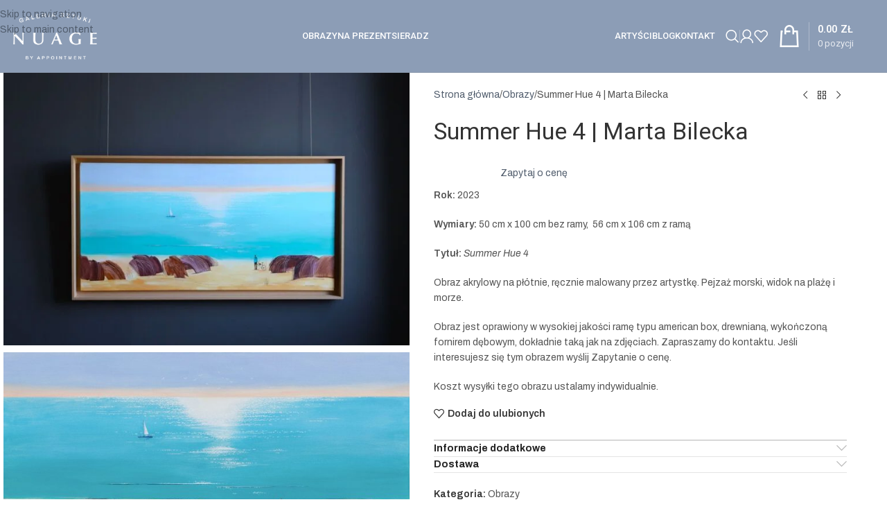

--- FILE ---
content_type: text/html; charset=UTF-8
request_url: https://www.galerianuage.pl/produkt/summer-hue-4-marta-bilecka/
body_size: 44912
content:
<!DOCTYPE html><html lang="pl-PL"><head><script data-no-optimize="1">var litespeed_docref=sessionStorage.getItem("litespeed_docref");litespeed_docref&&(Object.defineProperty(document,"referrer",{get:function(){return litespeed_docref}}),sessionStorage.removeItem("litespeed_docref"));</script> <meta charset="UTF-8"><link rel="profile" href="https://gmpg.org/xfn/11"><link rel="pingback" href="https://www.galerianuage.pl/xmlrpc.php"><meta name='robots' content='index, follow, max-image-preview:large, max-snippet:-1, max-video-preview:-1' /> <script id="cookieyes" type="text/javascript" src="https://cdn-cookieyes.com/client_data/c5795d330881dc0a6af697f3/script.js" defer data-deferred="1"></script>  <script data-cfasync="false" data-pagespeed-no-defer>var gtm4wp_datalayer_name = "dataLayer";
	var dataLayer = dataLayer || [];
	const gtm4wp_use_sku_instead = 0;
	const gtm4wp_currency = 'PLN';
	const gtm4wp_product_per_impression = 10;
	const gtm4wp_clear_ecommerce = false;
	const gtm4wp_datalayer_max_timeout = 2000;</script> <title>Summer Hue 4 | Marta Bilecka - Galeria Nuage</title><meta name="description" content="Obraz na płótnie Summer Hue 4 | Marta Bilecka. Obraz akrylowy na płótnie w ramie. O wymiarach 106 cm x 56 cm. Obejrzyj w naszej internetowej galerii!" /><link rel="canonical" href="https://www.galerianuage.pl/produkt/summer-hue-4-marta-bilecka/" /><meta property="og:locale" content="pl_PL" /><meta property="og:type" content="article" /><meta property="og:title" content="Summer Hue 4 | Marta Bilecka - Galeria Nuage" /><meta property="og:description" content="Obraz na płótnie Summer Hue 4 | Marta Bilecka. Obraz akrylowy na płótnie w ramie. O wymiarach 106 cm x 56 cm. Obejrzyj w naszej internetowej galerii!" /><meta property="og:url" content="https://www.galerianuage.pl/produkt/summer-hue-4-marta-bilecka/" /><meta property="og:site_name" content="Galeria Nuage" /><meta property="article:publisher" content="https://www.facebook.com/profile.php?id=100094488392722&amp;locale=pl_PL" /><meta property="article:modified_time" content="2025-10-04T13:23:28+00:00" /><meta property="og:image" content="https://www.galerianuage.pl/wp-content/uploads/2023/08/0M4A2386pomniejszony-2.jpg" /><meta property="og:image:width" content="2000" /><meta property="og:image:height" content="1339" /><meta property="og:image:type" content="image/jpeg" /><meta name="twitter:card" content="summary_large_image" /> <script type="application/ld+json" class="yoast-schema-graph">{"@context":"https://schema.org","@graph":[{"@type":"WebPage","@id":"https://www.galerianuage.pl/produkt/summer-hue-4-marta-bilecka/","url":"https://www.galerianuage.pl/produkt/summer-hue-4-marta-bilecka/","name":"Summer Hue 4 | Marta Bilecka - Galeria Nuage","isPartOf":{"@id":"https://www.galerianuage.pl/#website"},"primaryImageOfPage":{"@id":"https://www.galerianuage.pl/produkt/summer-hue-4-marta-bilecka/#primaryimage"},"image":{"@id":"https://www.galerianuage.pl/produkt/summer-hue-4-marta-bilecka/#primaryimage"},"thumbnailUrl":"https://www.galerianuage.pl/wp-content/uploads/2023/08/0M4A2386pomniejszony-2.jpg","datePublished":"2023-08-27T20:28:57+00:00","dateModified":"2025-10-04T13:23:28+00:00","description":"Obraz na płótnie Summer Hue 4 | Marta Bilecka. Obraz akrylowy na płótnie w ramie. O wymiarach 106 cm x 56 cm. Obejrzyj w naszej internetowej galerii!","breadcrumb":{"@id":"https://www.galerianuage.pl/produkt/summer-hue-4-marta-bilecka/#breadcrumb"},"inLanguage":"pl-PL","potentialAction":[{"@type":"ReadAction","target":["https://www.galerianuage.pl/produkt/summer-hue-4-marta-bilecka/"]}]},{"@type":"ImageObject","inLanguage":"pl-PL","@id":"https://www.galerianuage.pl/produkt/summer-hue-4-marta-bilecka/#primaryimage","url":"https://www.galerianuage.pl/wp-content/uploads/2023/08/0M4A2386pomniejszony-2.jpg","contentUrl":"https://www.galerianuage.pl/wp-content/uploads/2023/08/0M4A2386pomniejszony-2.jpg","width":2000,"height":1339,"caption":"Summer Hue, Marta Bilecka, pejzaż morski na płótnie ręcznie malowany. Obraz o tematyce morskiej w pięknej ramie, malowany przez artystkę. W morskim klimacie, morze, woda, plaża."},{"@type":"BreadcrumbList","@id":"https://www.galerianuage.pl/produkt/summer-hue-4-marta-bilecka/#breadcrumb","itemListElement":[{"@type":"ListItem","position":1,"name":"Strona główna","item":"https://www.galerianuage.pl/"},{"@type":"ListItem","position":2,"name":"Sklep Galeria NUAGE","item":"https://www.galerianuage.pl/sklep/"},{"@type":"ListItem","position":3,"name":"Summer Hue 4 | Marta Bilecka"}]},{"@type":"WebSite","@id":"https://www.galerianuage.pl/#website","url":"https://www.galerianuage.pl/","name":"Galeria Nuage","description":"Galeria sztuki online , galeria malarstwa- sprzedaż obrazów","publisher":{"@id":"https://www.galerianuage.pl/#organization"},"alternateName":"Nuage","potentialAction":[{"@type":"SearchAction","target":{"@type":"EntryPoint","urlTemplate":"https://www.galerianuage.pl/?s={search_term_string}"},"query-input":{"@type":"PropertyValueSpecification","valueRequired":true,"valueName":"search_term_string"}}],"inLanguage":"pl-PL"},{"@type":"Organization","@id":"https://www.galerianuage.pl/#organization","name":"Galeria Nuage","alternateName":"Nuage","url":"https://www.galerianuage.pl/","logo":{"@type":"ImageObject","inLanguage":"pl-PL","@id":"https://www.galerianuage.pl/#/schema/logo/image/","url":"https://www.galerianuage.pl/wp-content/uploads/2023/01/logo_250X132_black.png","contentUrl":"https://www.galerianuage.pl/wp-content/uploads/2023/01/logo_250X132_black.png","width":250,"height":132,"caption":"Galeria Nuage"},"image":{"@id":"https://www.galerianuage.pl/#/schema/logo/image/"},"sameAs":["https://www.facebook.com/profile.php?id=100094488392722&locale=pl_PL"]}]}</script> <link rel='dns-prefetch' href='//fonts.googleapis.com' /><style id='wp-img-auto-sizes-contain-inline-css' type='text/css'>img:is([sizes=auto i],[sizes^="auto," i]){contain-intrinsic-size:3000px 1500px}
/*# sourceURL=wp-img-auto-sizes-contain-inline-css */</style><style id='safe-svg-svg-icon-style-inline-css' type='text/css'>.safe-svg-cover{text-align:center}.safe-svg-cover .safe-svg-inside{display:inline-block;max-width:100%}.safe-svg-cover svg{fill:currentColor;height:100%;max-height:100%;max-width:100%;width:100%}

/*# sourceURL=https://www.galerianuage.pl/wp-content/plugins/safe-svg/dist/safe-svg-block-frontend.css */</style><style id='woocommerce-inline-inline-css' type='text/css'>.woocommerce form .form-row .required { visibility: visible; }
/*# sourceURL=woocommerce-inline-inline-css */</style><link data-optimized="1" rel='stylesheet' id='wd-widget-price-filter-css' href='https://www.galerianuage.pl/wp-content/litespeed/css/7d283d55b4090e08243d958b019d82d6.css?ver=d82d6' type='text/css' media='all' /><link data-optimized="1" rel='stylesheet' id='wd-widget-woo-other-css' href='https://www.galerianuage.pl/wp-content/litespeed/css/baf804eadd8057929db1559576e76611.css?ver=76611' type='text/css' media='all' /><link data-optimized="1" rel='stylesheet' id='elementor-icons-css' href='https://www.galerianuage.pl/wp-content/litespeed/css/1c6bafb303c3edd065b98b5d6ee3bd99.css?ver=3bd99' type='text/css' media='all' /><link data-optimized="1" rel='stylesheet' id='elementor-frontend-css' href='https://www.galerianuage.pl/wp-content/litespeed/css/a39c157096a8e3ef5b26ea9454781a06.css?ver=81a06' type='text/css' media='all' /><link data-optimized="1" rel='stylesheet' id='elementor-post-7-css' href='https://www.galerianuage.pl/wp-content/litespeed/css/bbcce2a516ddc97285938ef78840abf6.css?ver=0abf6' type='text/css' media='all' /><link data-optimized="1" rel='stylesheet' id='wd-style-base-css' href='https://www.galerianuage.pl/wp-content/litespeed/css/8cf6361f19e09e5fddeeba57df494cd4.css?ver=94cd4' type='text/css' media='all' /><link data-optimized="1" rel='stylesheet' id='wd-helpers-wpb-elem-css' href='https://www.galerianuage.pl/wp-content/litespeed/css/17183e9f29f6e5d2b2c193ec4939280a.css?ver=9280a' type='text/css' media='all' /><link data-optimized="1" rel='stylesheet' id='wd-elementor-base-css' href='https://www.galerianuage.pl/wp-content/litespeed/css/94f8f13c69cfa9c809f1004113862d30.css?ver=62d30' type='text/css' media='all' /><link data-optimized="1" rel='stylesheet' id='wd-int-wordfence-css' href='https://www.galerianuage.pl/wp-content/litespeed/css/b5cb05b684dfcaa62c4459cdd7c1a807.css?ver=1a807' type='text/css' media='all' /><link data-optimized="1" rel='stylesheet' id='wd-woocommerce-base-css' href='https://www.galerianuage.pl/wp-content/litespeed/css/677679f99023202e3424d6287a44cd28.css?ver=4cd28' type='text/css' media='all' /><link data-optimized="1" rel='stylesheet' id='wd-mod-star-rating-css' href='https://www.galerianuage.pl/wp-content/litespeed/css/43e77d4e3bcc646b50d7d8ac3a7e5ae5.css?ver=e5ae5' type='text/css' media='all' /><link data-optimized="1" rel='stylesheet' id='wd-woocommerce-block-notices-css' href='https://www.galerianuage.pl/wp-content/litespeed/css/2bf621d382a540cf3cec2e7d4fb689ac.css?ver=689ac' type='text/css' media='all' /><link data-optimized="1" rel='stylesheet' id='wd-woo-mod-quantity-css' href='https://www.galerianuage.pl/wp-content/litespeed/css/859876b6c3243754c8a65c58d8f3e1d1.css?ver=3e1d1' type='text/css' media='all' /><link data-optimized="1" rel='stylesheet' id='wd-woo-single-prod-el-base-css' href='https://www.galerianuage.pl/wp-content/litespeed/css/ab5c84521bfab9869e81f62205c80aad.css?ver=80aad' type='text/css' media='all' /><link data-optimized="1" rel='stylesheet' id='wd-woo-mod-stock-status-css' href='https://www.galerianuage.pl/wp-content/litespeed/css/5a7881793552f4f11d2bc8679faab1fa.css?ver=ab1fa' type='text/css' media='all' /><link data-optimized="1" rel='stylesheet' id='wd-woo-mod-shop-attributes-css' href='https://www.galerianuage.pl/wp-content/litespeed/css/fe795189efb22831c966bfa8179b23ce.css?ver=b23ce' type='text/css' media='all' /><link data-optimized="1" rel='stylesheet' id='wd-opt-carousel-disable-css' href='https://www.galerianuage.pl/wp-content/litespeed/css/13a475635817c5f6cc08aca52829f164.css?ver=9f164' type='text/css' media='all' /><link data-optimized="1" rel='stylesheet' id='wd-opt-form-underline-css' href='https://www.galerianuage.pl/wp-content/litespeed/css/e7e408c10c115abbc3c4356698770d64.css?ver=70d64' type='text/css' media='all' /><link data-optimized="1" rel='stylesheet' id='wd-header-base-css' href='https://www.galerianuage.pl/wp-content/litespeed/css/4ad9b92e16098c186d3df5085079ad25.css?ver=9ad25' type='text/css' media='all' /><link data-optimized="1" rel='stylesheet' id='wd-mod-tools-css' href='https://www.galerianuage.pl/wp-content/litespeed/css/3ea7e7c84fa761a8ea50b1131cabe962.css?ver=be962' type='text/css' media='all' /><link data-optimized="1" rel='stylesheet' id='wd-header-search-css' href='https://www.galerianuage.pl/wp-content/litespeed/css/854006f85a18c545b65d3a43660a69d2.css?ver=a69d2' type='text/css' media='all' /><link data-optimized="1" rel='stylesheet' id='wd-header-my-account-dropdown-css' href='https://www.galerianuage.pl/wp-content/litespeed/css/6454c1eb5c9df9b7a62117a4325d46e0.css?ver=d46e0' type='text/css' media='all' /><link data-optimized="1" rel='stylesheet' id='wd-woo-mod-login-form-css' href='https://www.galerianuage.pl/wp-content/litespeed/css/6fa47c2d70ae68bb91c25d85c870f252.css?ver=0f252' type='text/css' media='all' /><link data-optimized="1" rel='stylesheet' id='wd-header-my-account-css' href='https://www.galerianuage.pl/wp-content/litespeed/css/99a61cf49dc7feda1e8735dcee9d40da.css?ver=d40da' type='text/css' media='all' /><link data-optimized="1" rel='stylesheet' id='wd-header-elements-base-css' href='https://www.galerianuage.pl/wp-content/litespeed/css/115564b9edbd05e8b14b08b2f748e2c7.css?ver=8e2c7' type='text/css' media='all' /><link data-optimized="1" rel='stylesheet' id='wd-header-cart-design-3-css' href='https://www.galerianuage.pl/wp-content/litespeed/css/b093eb1ba536e4c7b389e047e1828f40.css?ver=28f40' type='text/css' media='all' /><link data-optimized="1" rel='stylesheet' id='wd-header-cart-side-css' href='https://www.galerianuage.pl/wp-content/litespeed/css/076d1946bbfd8d50b02980d84613a538.css?ver=3a538' type='text/css' media='all' /><link data-optimized="1" rel='stylesheet' id='wd-header-cart-css' href='https://www.galerianuage.pl/wp-content/litespeed/css/4f8c11ce452a96e903a454ba4ad2ba53.css?ver=2ba53' type='text/css' media='all' /><link data-optimized="1" rel='stylesheet' id='wd-widget-shopping-cart-css' href='https://www.galerianuage.pl/wp-content/litespeed/css/5035e80a081c701b708491c8dcc11171.css?ver=11171' type='text/css' media='all' /><link data-optimized="1" rel='stylesheet' id='wd-widget-product-list-css' href='https://www.galerianuage.pl/wp-content/litespeed/css/b62e14b0dc3a6d7e8a88c9d3e1e6af92.css?ver=6af92' type='text/css' media='all' /><link data-optimized="1" rel='stylesheet' id='wd-header-mobile-nav-dropdown-css' href='https://www.galerianuage.pl/wp-content/litespeed/css/57d0bc44b5416a9674de400e853eb096.css?ver=eb096' type='text/css' media='all' /><link data-optimized="1" rel='stylesheet' id='wd-woo-single-prod-builder-css' href='https://www.galerianuage.pl/wp-content/litespeed/css/4927e37b5e9fa51681bc04c0f25faa35.css?ver=faa35' type='text/css' media='all' /><link data-optimized="1" rel='stylesheet' id='wd-photoswipe-css' href='https://www.galerianuage.pl/wp-content/litespeed/css/c4ce989eaa0d2e8aba5fe9f5b17f19fc.css?ver=f19fc' type='text/css' media='all' /><link data-optimized="1" rel='stylesheet' id='wd-woo-single-prod-el-gallery-css' href='https://www.galerianuage.pl/wp-content/litespeed/css/81ff9c7a1c1fcd3ee447039d1c0cd179.css?ver=cd179' type='text/css' media='all' /><link data-optimized="1" rel='stylesheet' id='wd-woo-single-prod-el-gallery-opt-thumb-grid-lg-css' href='https://www.galerianuage.pl/wp-content/litespeed/css/de00f2e02fe0b4ffdc9eae4bee3874e6.css?ver=874e6' type='text/css' media='(min-width: 1025px)' /><link data-optimized="1" rel='stylesheet' id='wd-swiper-css' href='https://www.galerianuage.pl/wp-content/litespeed/css/c7f9ab075182ef6cc8c601edc167b97e.css?ver=7b97e' type='text/css' media='all' /><link data-optimized="1" rel='stylesheet' id='wd-swiper-arrows-css' href='https://www.galerianuage.pl/wp-content/litespeed/css/0e26f1a138ffb96b271092308030e035.css?ver=0e035' type='text/css' media='all' /><link data-optimized="1" rel='stylesheet' id='wd-woo-single-prod-el-navigation-css' href='https://www.galerianuage.pl/wp-content/litespeed/css/12953f10fe8e0b879955432b2988c1fb.css?ver=8c1fb' type='text/css' media='all' /><link data-optimized="1" rel='stylesheet' id='wd-mfp-popup-css' href='https://www.galerianuage.pl/wp-content/litespeed/css/075db8ee777784229609664e3db15726.css?ver=15726' type='text/css' media='all' /><link data-optimized="1" rel='stylesheet' id='wd-mod-animations-transform-css' href='https://www.galerianuage.pl/wp-content/litespeed/css/dd456424ce30b4612d032de94412cafe.css?ver=2cafe' type='text/css' media='all' /><link data-optimized="1" rel='stylesheet' id='wd-mod-transform-css' href='https://www.galerianuage.pl/wp-content/litespeed/css/c204a6f95fba90ada1bf07bc768d78c9.css?ver=d78c9' type='text/css' media='all' /><link data-optimized="1" rel='stylesheet' id='wd-button-css' href='https://www.galerianuage.pl/wp-content/litespeed/css/9ce5602cca0d7bc3cd0bd3259bd1e985.css?ver=1e985' type='text/css' media='all' /><link data-optimized="1" rel='stylesheet' id='wd-section-title-css' href='https://www.galerianuage.pl/wp-content/litespeed/css/f4c77acb6951841ca50065955989fbe7.css?ver=9fbe7' type='text/css' media='all' /><link data-optimized="1" rel='stylesheet' id='wd-wpcf7-css' href='https://www.galerianuage.pl/wp-content/litespeed/css/35127d948aa0e828c69a8f23291e50c9.css?ver=e50c9' type='text/css' media='all' /><link data-optimized="1" rel='stylesheet' id='wd-woo-single-prod-el-add-to-cart-opt-design-justify-builder-css' href='https://www.galerianuage.pl/wp-content/litespeed/css/f5ce22836e9c4d868f749c8d08e233cf.css?ver=233cf' type='text/css' media='all' /><link data-optimized="1" rel='stylesheet' id='wd-woo-single-prod-el-reviews-css' href='https://www.galerianuage.pl/wp-content/litespeed/css/b436febca974b3d231418454e931ea64.css?ver=1ea64' type='text/css' media='all' /><link data-optimized="1" rel='stylesheet' id='wd-woo-single-prod-el-reviews-style-1-css' href='https://www.galerianuage.pl/wp-content/litespeed/css/d2a90962905002fd20b1dc1475577ecd.css?ver=77ecd' type='text/css' media='all' /><link data-optimized="1" rel='stylesheet' id='wd-accordion-elem-wpb-css' href='https://www.galerianuage.pl/wp-content/litespeed/css/2a3fdedd87491c282b76a0fa4e77cdaf.css?ver=7cdaf' type='text/css' media='all' /><link data-optimized="1" rel='stylesheet' id='wd-accordion-css' href='https://www.galerianuage.pl/wp-content/litespeed/css/6a1c293bfe04289e41704893960b429f.css?ver=b429f' type='text/css' media='all' /><link data-optimized="1" rel='stylesheet' id='wd-text-block-css' href='https://www.galerianuage.pl/wp-content/litespeed/css/bb807305da0c69f9de66b0378b9899ae.css?ver=899ae' type='text/css' media='all' /><link data-optimized="1" rel='stylesheet' id='wd-social-icons-css' href='https://www.galerianuage.pl/wp-content/litespeed/css/5f48d872d6f43ef93e5c1d9c577450df.css?ver=450df' type='text/css' media='all' /><link data-optimized="1" rel='stylesheet' id='wd-image-gallery-css' href='https://www.galerianuage.pl/wp-content/litespeed/css/355c662c185ddb13532baa6bee3e0975.css?ver=e0975' type='text/css' media='all' /><link data-optimized="1" rel='stylesheet' id='wd-product-loop-css' href='https://www.galerianuage.pl/wp-content/litespeed/css/405ecc4d619aca51f89d033447fc60c0.css?ver=c60c0' type='text/css' media='all' /><link data-optimized="1" rel='stylesheet' id='wd-product-loop-tiled-css' href='https://www.galerianuage.pl/wp-content/litespeed/css/e042fb2731df3c90c5a443a1c044a6b3.css?ver=4a6b3' type='text/css' media='all' /><link data-optimized="1" rel='stylesheet' id='wd-add-to-cart-popup-css' href='https://www.galerianuage.pl/wp-content/litespeed/css/046246c71aab02399750c25f02827c84.css?ver=27c84' type='text/css' media='all' /><link data-optimized="1" rel='stylesheet' id='wd-widget-collapse-css' href='https://www.galerianuage.pl/wp-content/litespeed/css/53ac3c0eb53605ca926d33b3486aadbc.css?ver=aadbc' type='text/css' media='all' /><link data-optimized="1" rel='stylesheet' id='wd-footer-base-css' href='https://www.galerianuage.pl/wp-content/litespeed/css/c981dc86d77869bff3882cba870f74fe.css?ver=f74fe' type='text/css' media='all' /><link data-optimized="1" rel='stylesheet' id='wd-widget-nav-css' href='https://www.galerianuage.pl/wp-content/litespeed/css/931b1b07c50898f02b0e7bf3f35bcc82.css?ver=bcc82' type='text/css' media='all' /><link data-optimized="1" rel='stylesheet' id='wd-header-search-fullscreen-css' href='https://www.galerianuage.pl/wp-content/litespeed/css/09cc9b5cdcb38f67df3f88d6041796ef.css?ver=796ef' type='text/css' media='all' /><link data-optimized="1" rel='stylesheet' id='wd-header-search-fullscreen-1-css' href='https://www.galerianuage.pl/wp-content/litespeed/css/1bd9054f3385e6fc1c7681aa7a4d0b42.css?ver=d0b42' type='text/css' media='all' /><link data-optimized="1" rel='stylesheet' id='wd-wd-search-form-css' href='https://www.galerianuage.pl/wp-content/litespeed/css/ed90f49fd485e0d30e5c60ea86a22400.css?ver=22400' type='text/css' media='all' /><link data-optimized="1" rel='stylesheet' id='wd-wd-search-results-css' href='https://www.galerianuage.pl/wp-content/litespeed/css/0c603575f1bc2d20e035c5a658ba7862.css?ver=a7862' type='text/css' media='all' /><link data-optimized="1" rel='stylesheet' id='wd-wd-search-dropdown-css' href='https://www.galerianuage.pl/wp-content/litespeed/css/f967b83a25373ee28f5a327bc912af1f.css?ver=2af1f' type='text/css' media='all' /><link rel='stylesheet' id='xts-google-fonts-css' href='https://fonts.googleapis.com/css?family=Roboto%3A400%2C600%2C500%7CArchivo%3A400%2C600%2C500&#038;ver=8.3.9&#038;display=swap' type='text/css' media='all' /><link data-optimized="1" rel='stylesheet' id='elementor-gf-local-robotoslab-css' href='https://www.galerianuage.pl/wp-content/litespeed/css/12ac0244503ea3c3b0d2735b0d2ae644.css?ver=ae644' type='text/css' media='all' /> <script type="text/javascript" src="https://www.galerianuage.pl/wp-includes/js/jquery/jquery.min.js" id="jquery-core-js"></script> <script data-optimized="1" type="text/javascript" src="https://www.galerianuage.pl/wp-content/litespeed/js/ee7e12d22cb27a9fca8ddc378337a2f4.js?ver=7a2f4" id="wc-jquery-blockui-js" defer="defer" data-wp-strategy="defer"></script> <script type="text/javascript" id="wc-add-to-cart-js-extra" src="[data-uri]" defer></script> <script data-optimized="1" type="text/javascript" src="https://www.galerianuage.pl/wp-content/litespeed/js/e5a02eb7c9a5f82417a51a4b0ff81ea5.js?ver=81ea5" id="wc-add-to-cart-js" defer="defer" data-wp-strategy="defer"></script> <script data-optimized="1" type="text/javascript" src="https://www.galerianuage.pl/wp-content/litespeed/js/56ea553c523b9908a3d8ccab14336c31.js?ver=36c31" id="wc-zoom-js" defer="defer" data-wp-strategy="defer"></script> <script type="text/javascript" id="wc-single-product-js-extra" src="[data-uri]" defer></script> <script data-optimized="1" type="text/javascript" src="https://www.galerianuage.pl/wp-content/litespeed/js/3d8ebc295fa6b28a1bfcb98b54164f5a.js?ver=64f5a" id="wc-single-product-js" defer="defer" data-wp-strategy="defer"></script> <script data-optimized="1" type="text/javascript" src="https://www.galerianuage.pl/wp-content/litespeed/js/598d06b09f6ccb009643e42b196a4ce3.js?ver=a4ce3" id="wc-js-cookie-js" defer="defer" data-wp-strategy="defer"></script> <script type="text/javascript" id="woocommerce-js-extra" src="[data-uri]" defer></script> <script data-optimized="1" type="text/javascript" src="https://www.galerianuage.pl/wp-content/litespeed/js/13a000f6f796664db78435f2a0c7b6ac.js?ver=7b6ac" id="woocommerce-js" defer="defer" data-wp-strategy="defer"></script> <script data-optimized="1" type="text/javascript" src="https://www.galerianuage.pl/wp-content/litespeed/js/30a3618bfe75748bb63da9761c9535e4.js?ver=535e4" id="wd-device-library-js" defer data-deferred="1"></script> <script data-optimized="1" type="text/javascript" src="https://www.galerianuage.pl/wp-content/litespeed/js/220a31dd132432d31e83c490e47c3d73.js?ver=c3d73" id="wd-scrollbar-js" defer data-deferred="1"></script>  <script data-cfasync="false" data-pagespeed-no-defer>var dataLayer_content = {"pageTitle":"Summer Hue 4 | Marta Bilecka - Galeria Nuage","browserName":"","browserVersion":"","browserEngineName":"","browserEngineVersion":"","osName":"","osVersion":"","deviceType":"bot","deviceManufacturer":"","deviceModel":"","customerTotalOrders":0,"customerTotalOrderValue":0,"customerFirstName":"","customerLastName":"","customerBillingFirstName":"","customerBillingLastName":"","customerBillingCompany":"","customerBillingAddress1":"","customerBillingAddress2":"","customerBillingCity":"","customerBillingState":"","customerBillingPostcode":"","customerBillingCountry":"","customerBillingEmail":"","customerBillingEmailHash":"","customerBillingPhone":"","customerShippingFirstName":"","customerShippingLastName":"","customerShippingCompany":"","customerShippingAddress1":"","customerShippingAddress2":"","customerShippingCity":"","customerShippingState":"","customerShippingPostcode":"","customerShippingCountry":"","cartContent":{"totals":{"applied_coupons":[],"discount_total":0,"subtotal":0,"total":0},"items":[]},"productRatingCounts":[],"productAverageRating":0,"productReviewCount":0,"productType":"simple","productIsVariable":0};
	dataLayer.push( dataLayer_content );</script> <script data-cfasync="false" data-pagespeed-no-defer>(function(w,d,s,l,i){w[l]=w[l]||[];w[l].push({'gtm.start':
new Date().getTime(),event:'gtm.js'});var f=d.getElementsByTagName(s)[0],
j=d.createElement(s),dl=l!='dataLayer'?'&l='+l:'';j.async=true;j.src=
'//www.googletagmanager.com/gtm.js?id='+i+dl;f.parentNode.insertBefore(j,f);
})(window,document,'script','dataLayer','GTM-5RRJNR7C');</script> <meta name="viewport" content="width=device-width, initial-scale=1.0, maximum-scale=1.0, user-scalable=no"><link rel="preload" as="font" href="https://www.galerianuage.pl/wp-content/themes/woodmart/fonts/woodmart-font-1-400.woff2?v=8.3.9" type="font/woff2" crossorigin>
<noscript><style>.woocommerce-product-gallery{ opacity: 1 !important; }</style></noscript><meta name="generator" content="Elementor 3.34.4; features: additional_custom_breakpoints; settings: css_print_method-external, google_font-enabled, font_display-swap"><style>.e-con.e-parent:nth-of-type(n+4):not(.e-lazyloaded):not(.e-no-lazyload),
				.e-con.e-parent:nth-of-type(n+4):not(.e-lazyloaded):not(.e-no-lazyload) * {
					background-image: none !important;
				}
				@media screen and (max-height: 1024px) {
					.e-con.e-parent:nth-of-type(n+3):not(.e-lazyloaded):not(.e-no-lazyload),
					.e-con.e-parent:nth-of-type(n+3):not(.e-lazyloaded):not(.e-no-lazyload) * {
						background-image: none !important;
					}
				}
				@media screen and (max-height: 640px) {
					.e-con.e-parent:nth-of-type(n+2):not(.e-lazyloaded):not(.e-no-lazyload),
					.e-con.e-parent:nth-of-type(n+2):not(.e-lazyloaded):not(.e-no-lazyload) * {
						background-image: none !important;
					}
				}</style><link rel="icon" href="https://www.galerianuage.pl/wp-content/uploads/2023/09/cropped-ico-nuage-32x32.jpg" sizes="32x32" /><link rel="icon" href="https://www.galerianuage.pl/wp-content/uploads/2023/09/cropped-ico-nuage-192x192.jpg" sizes="192x192" /><link rel="apple-touch-icon" href="https://www.galerianuage.pl/wp-content/uploads/2023/09/cropped-ico-nuage-180x180.jpg" /><meta name="msapplication-TileImage" content="https://www.galerianuage.pl/wp-content/uploads/2023/09/cropped-ico-nuage-270x270.jpg" /><style></style><style id="wd-style-header_723198-css" data-type="wd-style-header_723198">:root{
	--wd-top-bar-h: .00001px;
	--wd-top-bar-sm-h: .00001px;
	--wd-top-bar-sticky-h: .00001px;
	--wd-top-bar-brd-w: .00001px;

	--wd-header-general-h: 104px;
	--wd-header-general-sm-h: 60px;
	--wd-header-general-sticky-h: 60px;
	--wd-header-general-brd-w: 1px;

	--wd-header-bottom-h: .00001px;
	--wd-header-bottom-sm-h: .00001px;
	--wd-header-bottom-sticky-h: .00001px;
	--wd-header-bottom-brd-w: .00001px;

	--wd-header-clone-h: .00001px;

	--wd-header-brd-w: calc(var(--wd-top-bar-brd-w) + var(--wd-header-general-brd-w) + var(--wd-header-bottom-brd-w));
	--wd-header-h: calc(var(--wd-top-bar-h) + var(--wd-header-general-h) + var(--wd-header-bottom-h) + var(--wd-header-brd-w));
	--wd-header-sticky-h: calc(var(--wd-top-bar-sticky-h) + var(--wd-header-general-sticky-h) + var(--wd-header-bottom-sticky-h) + var(--wd-header-clone-h) + var(--wd-header-brd-w));
	--wd-header-sm-h: calc(var(--wd-top-bar-sm-h) + var(--wd-header-general-sm-h) + var(--wd-header-bottom-sm-h) + var(--wd-header-brd-w));
}


.whb-sticked .whb-general-header .wd-dropdown:not(.sub-sub-menu) {
	margin-top: 9px;
}

.whb-sticked .whb-general-header .wd-dropdown:not(.sub-sub-menu):after {
	height: 20px;
}


:root:has(.whb-general-header.whb-border-boxed) {
	--wd-header-general-brd-w: .00001px;
}

@media (max-width: 1024px) {
:root:has(.whb-general-header.whb-hidden-mobile) {
	--wd-header-general-brd-w: .00001px;
}
}




		
.whb-duljtjrl87kj7pmuut6b form.searchform {
	--wd-form-height: 46px;
}
.whb-general-header {
	background-color: rgba(140, 157, 182, 1);border-color: rgba(129, 129, 129, 0.2);border-bottom-width: 1px;border-bottom-style: solid;
}</style><style id="wd-style-theme_settings_default-css" data-type="wd-style-theme_settings_default">@font-face {
	font-weight: normal;
	font-style: normal;
	font-family: "woodmart-font";
	src: url("//www.galerianuage.pl/wp-content/themes/woodmart/fonts/woodmart-font-1-400.woff2?v=8.3.9") format("woff2");
}

:root {
	--wd-text-font: "Roboto", Arial, Helvetica, sans-serif;
	--wd-text-font-weight: 400;
	--wd-text-color: rgb(84,84,84);
	--wd-text-font-size: 14px;
	--wd-title-font: "Archivo", Arial, Helvetica, sans-serif;
	--wd-title-font-weight: 400;
	--wd-title-color: #242424;
	--wd-entities-title-font: "Roboto", Arial, Helvetica, sans-serif;
	--wd-entities-title-font-weight: 400;
	--wd-entities-title-color: #333333;
	--wd-entities-title-color-hover: rgb(73, 73, 73);
	--wd-alternative-font: "Roboto", Arial, Helvetica, sans-serif;
	--wd-widget-title-font: "Roboto", Arial, Helvetica, sans-serif;
	--wd-widget-title-font-weight: 400;
	--wd-widget-title-transform: uppercase;
	--wd-widget-title-color: #333;
	--wd-widget-title-font-size: 16px;
	--wd-header-el-font: "Roboto", Arial, Helvetica, sans-serif;
	--wd-header-el-font-weight: 500;
	--wd-header-el-transform: uppercase;
	--wd-header-el-font-size: 13px;
	--wd-otl-style: dotted;
	--wd-otl-width: 2px;
	--wd-primary-color: #8C9DB6;
	--wd-alternative-color: rgb(224,224,224);
	--btn-default-bgcolor: rgb(140,157,182);
	--btn-default-bgcolor-hover: rgb(161,172,185);
	--btn-accented-bgcolor: rgb(140,157,182);
	--btn-accented-bgcolor-hover: rgb(161,172,185);
	--wd-form-brd-width: 1px;
	--notices-success-bg: #459647;
	--notices-success-color: #fff;
	--notices-warning-bg: #E0B252;
	--notices-warning-color: #fff;
	--wd-link-color: rgb(81,93,109);
	--wd-link-color-hover: #242424;
}
.wd-age-verify-wrap {
	--wd-popup-width: 500px;
}
.wd-popup.wd-promo-popup {
	background-color: #111111;
	background-image: url(https://www.galerianuage.pl/wp-content/uploads/2021/09/books-popup.jpg.webp);
	background-repeat: no-repeat;
	background-size: cover;
	background-position: center center;
}
.wd-promo-popup-wrap {
	--wd-popup-width: 800px;
}
:is(.woodmart-woocommerce-layered-nav, .wd-product-category-filter) .wd-scroll-content {
	max-height: 223px;
}
.wd-page-title .wd-page-title-bg img {
	object-fit: cover;
	object-position: center center;
}
.wd-footer {
	background-color: rgb(203,210,219);
	background-image: none;
}
html .page-title > .container > .title, html .page-title .wd-title-wrapp > .title {
	font-family: "Archivo", Arial, Helvetica, sans-serif;
	font-weight: 500;
	font-size: 22px;
}
html .page-title .wd-breadcrumbs a, html .page-title .wd-breadcrumbs span, html .page-title .yoast-breadcrumb a, html .page-title .yoast-breadcrumb span {
	font-weight: 300;
	color: rgb(71,71,71);
}
.portfolio-entry .wd-entities-title {
	font-family: "Archivo", Arial, Helvetica, sans-serif;
	font-weight: 400;
}
.page .wd-page-content {
	background-color: rgb(255,255,255);
	background-image: none;
	background-repeat: no-repeat;
	background-size: cover;
	background-position: center center;
}
.woodmart-archive-shop:not(.single-product) .wd-page-content {
	background-color: #ffffff;
	background-image: none;
}
.single-product .wd-page-content {
	background-color: rgb(255,255,255);
	background-image: none;
}
.woodmart-archive-blog .wd-page-content {
	background-color: rgb(255,255,255);
	background-image: none;
}
.single-post .wd-page-content {
	background-color: rgb(255,255,255);
	background-image: none;
}
.woodmart-archive-portfolio .wd-page-content {
	background-color: rgb(255,255,255);
	background-image: none;
}
.single-portfolio .wd-page-content {
	background-color: rgb(255,255,255);
	background-image: none;
}
html .wpcf7 input[type="submit"] {
	color: rgb(255,255,255);
	background: rgb(140,157,182);
}
.product-labels .product-label.out-of-stock {
	background-color: rgb(255,255,255);
	color: rgb(142,142,142);
}
.product-labels .product-label.attribute-label:not(.label-with-img) {
	color: rgb(142,142,142);
}
.mfp-wrap.wd-popup-quick-view-wrap {
	--wd-popup-width: 920px;
}
:root{
--wd-container-w: 1222px;
--wd-form-brd-radius: 0px;
--btn-default-color: #fff;
--btn-default-color-hover: #fff;
--btn-accented-color: #fff;
--btn-accented-color-hover: #fff;
--btn-default-brd-radius: 0px;
--btn-default-box-shadow: none;
--btn-default-box-shadow-hover: none;
--btn-default-box-shadow-active: none;
--btn-default-bottom: 0px;
--btn-accented-brd-radius: 0px;
--btn-accented-box-shadow: none;
--btn-accented-box-shadow-hover: none;
--btn-accented-box-shadow-active: none;
--btn-accented-bottom: 0px;
--wd-brd-radius: 0px;
}

@media (min-width: 1222px) {
section.elementor-section.wd-section-stretch > .elementor-container {
margin-left: auto;
margin-right: auto;
}
}



.product-grid-item .price {
	display: none !important;
}
#mailpoet_form_1 {
    text-align: center !important;
}
.filters-area {
    border: none !important;
}
.woocommerce-Price-currencySymbol {
	  padding-left: 5px;
}
.portfolio-entry .portfolio-info {
    padding: 0px 0px 20px 0px;
}
.portfolio-text-shown .entry-header {
    box-shadow: none !important;
}
.wd-spacing-6 {
    --wd-sp: 26px;
}
.wd-hover-tiled .product-wrapper {
    box-shadow: none !important;
}
.white .main-page-wrapper{
	background: none;
}
.wd-registration-page {
    background-color: white;
    padding-left: 20px;
    padding-right: 20px;
}
#customer_login>div:not(:first-child):last-child {
    padding-bottom: 30px;
}
.wd-login-title {
    text-align: left;
}
.product-labels .product-label.out-of-stock {
    padding: 10px 30px 10px 30px;
    width: max-content;
	  color: #bf1212;
}
.product-labels .product-label.attribute-label:not(.label-with-img)  {
    padding: 10px 25px 10px 25px;
    width: max-content;
}
div.quantity {
    display: none !important;
}
.btn.btn-style-link {
    padding: 11px;
    border-width: 1px !important;
    border-top: outset;
    border-right: inset;
    border-left: outset;
    border-bottom: inset;
    border-color: #b5b5b5;
}
html .wpcf7 input[type="submit"] {
    float: right;
}
.brands-widget .brand-item a {
    font-size: 18px;
}
#mwb_order_msg_submit {
    background: #8C9DB6;
    border: 1px solid #8C9DB6;
    border-radius: 0;
}
.product-grid-item :is(.wd-product-cats,.wd-product-brands-links) {
    font-size: 95%;
    --wd-link-color: #636363;
    --wd-link-color-hover: #252424;
}

element.style {
}
.widget:last-child {
    margin-bottom: 0;
    padding-bottom: 0;
    border-bottom: none;
}
:is(.widget,.wd-widget,div[class^="vc_wp"]){
    --wd-link-color: #525251 !important;
    --wd-link-color-hover: #000000 !important;
}
.wd-header-cart.wd-design-3 .wd-cart-number {
    color: #525251;
}
.wd-header-cart.wd-design-3 .wd-cart-subtotal .amount {
    color: #5d697b;
}
.mailpoet_form_paragraph a {
 text-decoration: underline !important;
}
.wd-entry-meta .meta-author {
    display: none;
}
.wd-accordion-opener {
	font-size: 16px !important;
}
.wd-header-cart.wd-design-3 .wd-cart-subtotal .amount {
    color: #ffffff !important;
}
.brands-widget .brand-item img {
    max-height: 100% !important;
    width: 350px;
    height: 280px;
}
.wd-post-date.wd-style-with-bg {
    display: none;
}
.read-more-section a {
    display: none !important;
}
.wd-single-post-header .wd-post-meta
 {
    display: none !important;
}@media (min-width: 1025px) {
	.whb-default_header .whb-general-header-inner {
    height: 300px;
    max-height: 300px;
}
.product-grid-item .hover-img {
    transform: none !important;
}
}

@media (min-width: 768px) and (max-width: 1024px) {
	#customer_login>.col-md-6 {
    padding-bottom: 60px;
}
.wd-buttons.wd-pos-r-t {
    display: none;
}
}

@media (min-width: 577px) and (max-width: 767px) {
	#customer_login>.col-md-6 {
    padding-bottom: 60px;
}
.wd-buttons.wd-pos-r-t {
    display: none;
}
.elementor .elementor-hidden-mobile, .elementor .elementor-hidden-phone {
    display: flex;
}
}

@media (max-width: 576px) {
	#customer_login>.col-md-6 {
    padding-bottom: 60px;
}
.wd-buttons.wd-pos-r-t {
    display: none;
}
.elementor-9127 .elementor-element.elementor-element-998dafa {
    width: 100% !important;
}
.elementor-9127 .elementor-element.elementor-element-646817e {
    width: 100% !important;
}
.elementor-9127 .elementor-element.elementor-element-3570565 {
    width: 100% !important;
}
.elementor-9127 .elementor-element.elementor-element-77433c7 {
    width: 100% !important;
}
.elementor .elementor-hidden-mobile, .elementor .elementor-hidden-phone {
    display: flex;
}
}</style></head><body class="wp-singular product-template-default single single-product postid-9808 wp-theme-woodmart theme-woodmart woocommerce woocommerce-page woocommerce-no-js wrapper-full-width form-style-underlined  categories-accordion-on woodmart-ajax-shop-on elementor-default elementor-kit-7"> <script type="text/javascript" id="wd-flicker-fix">// Flicker fix.</script> <noscript><iframe src="https://www.googletagmanager.com/ns.html?id=GTM-5RRJNR7C" height="0" width="0" style="display:none;visibility:hidden" aria-hidden="true"></iframe></noscript><div class="wd-skip-links">
<a href="#menu-main-navigation" class="wd-skip-navigation btn">
Skip to navigation					</a>
<a href="#main-content" class="wd-skip-content btn">
Skip to main content			</a></div><div class="wd-page-wrapper website-wrapper"><header class="whb-header whb-header_723198 whb-sticky-shadow whb-scroll-stick whb-sticky-real"><div class="whb-main-header"><div class="whb-row whb-general-header whb-sticky-row whb-with-bg whb-border-fullwidth whb-color-light whb-flex-flex-middle"><div class="container"><div class="whb-flex-row whb-general-header-inner"><div class="whb-column whb-col-left whb-column8 whb-visible-lg"><div class="site-logo whb-250rtwdwz5p8e5b7tpw0 wd-switch-logo">
<a href="https://www.galerianuage.pl/" class="wd-logo wd-main-logo" rel="home" aria-label="Site logo">
<img width="250" height="132" src="https://www.galerianuage.pl/wp-content/uploads/2023/01/logo_250X132_white.png.webp" class="attachment-full size-full" alt="" style="max-width:190px;" decoding="async" srcset="https://www.galerianuage.pl/wp-content/uploads/2023/01/logo_250X132_white.png.webp 250w, https://www.galerianuage.pl/wp-content/uploads/2023/01/logo_250X132_white-150x79.png.webp 150w" sizes="(max-width: 250px) 100vw, 250px" />	</a>
<a href="https://www.galerianuage.pl/" class="wd-logo wd-sticky-logo" rel="home">
<img width="152" height="60" src="https://www.galerianuage.pl/wp-content/uploads/2023/01/logo_152X60-white.png.webp" class="attachment-full size-full" alt="" style="max-width:126px;" decoding="async" srcset="https://www.galerianuage.pl/wp-content/uploads/2023/01/logo_152X60-white.png.webp 152w, https://www.galerianuage.pl/wp-content/uploads/2023/01/logo_152X60-white-150x60.png.webp 150w" sizes="(max-width: 152px) 100vw, 152px" />		</a></div></div><div class="whb-column whb-col-center whb-column9 whb-visible-lg"><nav class="wd-header-nav wd-header-main-nav text-center wd-design-1 whb-tiueim5f5uazw1f1dm8r" role="navigation" aria-label="Main navigation"><ul id="menu-main-navigation" class="menu wd-nav wd-nav-header wd-nav-main wd-style-default wd-gap-s"><li id="menu-item-8521" class="menu-item menu-item-type-taxonomy menu-item-object-product_cat current-product-ancestor current-menu-parent current-product-parent menu-item-8521 item-level-0 menu-simple-dropdown wd-event-hover" ><a href="https://www.galerianuage.pl/kategoria/obrazy/" class="woodmart-nav-link"><span class="nav-link-text">Obrazy</span></a></li><li id="menu-item-14793" class="menu-item menu-item-type-taxonomy menu-item-object-product_cat menu-item-14793 item-level-0 menu-simple-dropdown wd-event-hover" ><a href="https://www.galerianuage.pl/kategoria/na-prezent/" class="woodmart-nav-link"><span class="nav-link-text">Na prezent</span></a></li><li id="menu-item-14794" class="menu-item menu-item-type-taxonomy menu-item-object-product_cat menu-item-14794 item-level-0 menu-simple-dropdown wd-event-hover" ><a href="https://www.galerianuage.pl/kategoria/sieradzkie-klimaty/" class="woodmart-nav-link"><span class="nav-link-text">Sieradz</span></a></li></ul></nav></div><div class="whb-column whb-col-right whb-column10 whb-visible-lg"><nav class="wd-header-nav wd-header-main-nav text-left wd-design-1 whb-fzf0fqi5pp4ljyh7vxd6" role="navigation" aria-label="Main navigation"><ul id="menu-top-bar-right" class="menu wd-nav wd-nav-header wd-nav-main wd-style-default wd-gap-s"><li id="menu-item-14635" class="menu-item menu-item-type-post_type menu-item-object-page menu-item-14635 item-level-0 menu-simple-dropdown wd-event-hover" ><a href="https://www.galerianuage.pl/artysci/" class="woodmart-nav-link"><span class="nav-link-text">Artyści</span></a></li><li id="menu-item-11522" class="menu-item menu-item-type-post_type menu-item-object-page menu-item-11522 item-level-0 menu-simple-dropdown wd-event-hover" ><a href="https://www.galerianuage.pl/blog/" class="woodmart-nav-link"><span class="nav-link-text">Blog</span></a></li><li id="menu-item-9010" class="menu-item menu-item-type-post_type menu-item-object-page menu-item-9010 item-level-0 menu-simple-dropdown wd-event-hover" ><a href="https://www.galerianuage.pl/kontakt/" class="woodmart-nav-link"><span class="nav-link-text">Kontakt</span></a></li></ul></nav><div class="whb-space-element whb-8k3yhkn82w157dyobdgm " style="width:15px;"></div><div class="wd-header-search wd-tools-element wd-design-1 wd-style-icon wd-display-full-screen whb-duljtjrl87kj7pmuut6b" title="Search">
<a href="#" rel="nofollow" aria-label="Search">
<span class="wd-tools-icon">
</span><span class="wd-tools-text">
Search			</span></a></div><div class="wd-header-divider whb-divider-default whb-7yvpql5hpvokveeoquxc"></div><div class="wd-header-my-account wd-tools-element wd-event-hover wd-design-1 wd-account-style-icon whb-2b8mjqhbtvxz16jtxdrd">
<a href="https://www.galerianuage.pl/moje-konto/" title="Moje konto">
<span class="wd-tools-icon">
</span>
<span class="wd-tools-text">
Login / Register			</span></a><div class="wd-dropdown wd-dropdown-register color-scheme-dark"><div class="login-dropdown-inner woocommerce">
<span class="wd-heading"><span class="title">Zaloguj się</span><a class="create-account-link" href="https://www.galerianuage.pl/moje-konto/?action=register">REJESTRACJA</a></span><form id="customer_login" method="post" class="login woocommerce-form woocommerce-form-login hidden-form" action="https://www.galerianuage.pl/moje-konto/"><p class="woocommerce-FormRow woocommerce-FormRow--wide form-row form-row-wide form-row-username">
<label for="username">Nazwa użytkownika lub adres e-mail&nbsp;<span class="required" aria-hidden="true">*</span><span class="screen-reader-text">Wymagane</span></label>
<input type="text" class="woocommerce-Input woocommerce-Input--text input-text" name="username" id="username" autocomplete="username" value="" /></p><p class="woocommerce-FormRow woocommerce-FormRow--wide form-row form-row-wide form-row-password">
<label for="password">Hasło&nbsp;<span class="required" aria-hidden="true">*</span><span class="screen-reader-text">Wymagane</span></label>
<input class="woocommerce-Input woocommerce-Input--text input-text" type="password" name="password" id="password" autocomplete="current-password" /></p><p class="form-row form-row-btn">
<input type="hidden" id="woocommerce-login-nonce" name="woocommerce-login-nonce" value="cd4389a063" /><input type="hidden" name="_wp_http_referer" value="/produkt/summer-hue-4-marta-bilecka/" />										<button type="submit" class="button woocommerce-button woocommerce-form-login__submit" name="login" value="Logowanie">Logowanie</button></p><p class="login-form-footer">
<a href="https://www.galerianuage.pl/moje-konto/lost-password/" class="woocommerce-LostPassword lost_password">Resetuj hasło</a>
<label class="woocommerce-form__label woocommerce-form__label-for-checkbox woocommerce-form-login__rememberme">
<input class="woocommerce-form__input woocommerce-form__input-checkbox" name="rememberme" type="checkbox" value="forever" title="Zachowaj hasło" aria-label="Zachowaj hasło" /> <span>Zachowaj hasło</span>
</label></p></form></div></div></div><div class="wd-header-wishlist wd-tools-element wd-style-icon wd-design-2 whb-i8977fqp1lmve3hyjltf" title="Moja lista">
<a href="https://www.galerianuage.pl/ulubione-produkty/" title="Wishlist products">
<span class="wd-tools-icon">
</span><span class="wd-tools-text">
Ulubione			</span></a></div><div class="whb-space-element whb-i7ne4vs36lehktb5911u " style="width:15px;"></div><div class="wd-header-cart wd-tools-element wd-design-3 cart-widget-opener whb-5u866sftq6yga790jxf3">
<a href="https://www.galerianuage.pl/koszyk/" title="Koszyk">
<span class="wd-tools-icon wd-icon-alt">
</span>
<span class="wd-tools-text">
<span class="wd-cart-number wd-tools-count">0 <span>pozycji</span></span>
<span class="wd-cart-subtotal"><span class="woocommerce-Price-amount amount"><bdi>0.00<span class="woocommerce-Price-currencySymbol">&#122;&#322;</span></bdi></span></span>
</span></a></div></div><div class="whb-column whb-mobile-left whb-column_mobile2 whb-hidden-lg"><div class="wd-tools-element wd-header-mobile-nav wd-style-text wd-design-1 whb-wn5z894j1g5n0yp3eeuz">
<a href="#" rel="nofollow" aria-label="Open mobile menu">
<span class="wd-tools-icon">
</span><span class="wd-tools-text">Menu</span></a></div></div><div class="whb-column whb-mobile-center whb-column_mobile3 whb-hidden-lg"><div class="site-logo whb-g5z57bkgtznbk6v9pll5 wd-switch-logo">
<a href="https://www.galerianuage.pl/" class="wd-logo wd-main-logo" rel="home" aria-label="Site logo">
<img width="152" height="60" src="https://www.galerianuage.pl/wp-content/uploads/2023/01/logo_152X60-white.png.webp" class="attachment-full size-full" alt="" style="max-width:134px;" decoding="async" srcset="https://www.galerianuage.pl/wp-content/uploads/2023/01/logo_152X60-white.png.webp 152w, https://www.galerianuage.pl/wp-content/uploads/2023/01/logo_152X60-white-150x60.png.webp 150w" sizes="(max-width: 152px) 100vw, 152px" />	</a>
<a href="https://www.galerianuage.pl/" class="wd-logo wd-sticky-logo" rel="home">
<img width="152" height="60" src="https://www.galerianuage.pl/wp-content/uploads/2023/01/logo_152X60-white.png.webp" class="attachment-full size-full" alt="" style="max-width:134px;" decoding="async" srcset="https://www.galerianuage.pl/wp-content/uploads/2023/01/logo_152X60-white.png.webp 152w, https://www.galerianuage.pl/wp-content/uploads/2023/01/logo_152X60-white-150x60.png.webp 150w" sizes="(max-width: 152px) 100vw, 152px" />		</a></div></div><div class="whb-column whb-mobile-right whb-column_mobile4 whb-hidden-lg"><div class="wd-header-cart wd-tools-element wd-design-3 cart-widget-opener whb-u6cx6mzhiof1qeysah9h">
<a href="https://www.galerianuage.pl/koszyk/" title="Koszyk">
<span class="wd-tools-icon wd-icon-alt">
</span>
<span class="wd-tools-text">
<span class="wd-cart-number wd-tools-count">0 <span>pozycji</span></span>
<span class="wd-cart-subtotal"><span class="woocommerce-Price-amount amount"><bdi>0.00<span class="woocommerce-Price-currencySymbol">&#122;&#322;</span></bdi></span></span>
</span></a></div></div></div></div></div></div></header><div class="wd-page-content main-page-wrapper"><main id="main-content" class="wd-content-layout content-layout-wrapper container wd-builder-on" role="main"><div class="wd-content-area site-content"><div id="product-9808" class="single-product-page entry-content product type-product post-9808 status-publish first onbackorder product_cat-obrazy product_tag-galeria product_tag-zapytaj-o-cene-malarstwo has-post-thumbnail shipping-taxable product-type-simple"><link data-optimized="1" rel="stylesheet" id="elementor-post-8967-css" href="https://www.galerianuage.pl/wp-content/litespeed/css/d94abdc38114dd1a5ca87a39feb4e12e.css?ver=11e63" type="text/css" media="all"><div data-elementor-type="wp-post" data-elementor-id="8967" class="elementor elementor-8967"><section class="wd-negative-gap elementor-section elementor-top-section elementor-element elementor-element-821e892 elementor-section-content-top elementor-section-boxed elementor-section-height-default elementor-section-height-default" data-id="821e892" data-element_type="section"><div class="elementor-container elementor-column-gap-default"><div class="elementor-column elementor-col-50 elementor-top-column elementor-element elementor-element-023e689" data-id="023e689" data-element_type="column"><div class="elementor-widget-wrap elementor-element-populated"><div class="elementor-element elementor-element-d15ffaa wd_scroll_y_-80 wd-parallax-on-scroll wd-single-gallery elementor-widget-theme-post-content wd_scroll_smoothness_30 elementor-widget elementor-widget-wd_single_product_gallery" data-id="d15ffaa" data-element_type="widget" data-widget_type="wd_single_product_gallery.default"><div class="elementor-widget-container"><div class="woocommerce-product-gallery woocommerce-product-gallery--with-images woocommerce-product-gallery--columns-4 images wd-has-thumb thumbs-grid-bottom_column images image-action-popup"><div class="wd-carousel-container wd-gallery-images wd-off-lg"><div class="wd-carousel-inner"><figure class="woocommerce-product-gallery__wrapper wd-carousel wd-grid" style="--wd-col-lg:1;--wd-col-md:1;--wd-col-sm:1;"><div class="wd-carousel-wrap"><div class="wd-carousel-item"><figure data-thumb="https://www.galerianuage.pl/wp-content/uploads/2023/08/0M4A2386pomniejszony-2-150x100.jpg" data-thumb-alt="Summer Hue, Marta Bilecka, pejzaż morski na płótnie pejzaż morski na płótnie ręcznie malowany. Obraz o tematyce morskiej w pięknej ramie, malowany przez artystkę. W morskim klimacie, morze, woda, plaża." class="woocommerce-product-gallery__image"><a data-elementor-open-lightbox="no" href="https://www.galerianuage.pl/wp-content/uploads/2023/08/0M4A2386pomniejszony-2.jpg"><img width="700" height="469" src="https://www.galerianuage.pl/wp-content/uploads/2023/08/0M4A2386pomniejszony-2-700x469.jpg.webp" class="wp-post-image wp-post-image" alt="Summer Hue, Marta Bilecka, pejzaż morski na płótnie pejzaż morski na płótnie ręcznie malowany. Obraz o tematyce morskiej w pięknej ramie, malowany przez artystkę. W morskim klimacie, morze, woda, plaża." title="Summer Hue, Marta Bilecka, pejzaż morski na płótnie" data-caption="Summer Hue, Marta Bilecka, pejzaż morski na płótnie ręcznie malowany. Obraz o tematyce morskiej w pięknej ramie, malowany przez artystkę. W morskim klimacie, morze, woda, plaża. " data-src="https://www.galerianuage.pl/wp-content/uploads/2023/08/0M4A2386pomniejszony-2.jpg.webp" data-large_image="https://www.galerianuage.pl/wp-content/uploads/2023/08/0M4A2386pomniejszony-2.jpg" data-large_image_width="2000" data-large_image_height="1339" decoding="async" fetchpriority="high" srcset="https://www.galerianuage.pl/wp-content/uploads/2023/08/0M4A2386pomniejszony-2-700x469.jpg.webp 700w, https://www.galerianuage.pl/wp-content/uploads/2023/08/0M4A2386pomniejszony-2-430x288.jpg.webp 430w, https://www.galerianuage.pl/wp-content/uploads/2023/08/0M4A2386pomniejszony-2-150x100.jpg.webp 150w, https://www.galerianuage.pl/wp-content/uploads/2023/08/0M4A2386pomniejszony-2-400x268.jpg.webp 400w, https://www.galerianuage.pl/wp-content/uploads/2023/08/0M4A2386pomniejszony-2-1195x800.jpg.webp 1195w, https://www.galerianuage.pl/wp-content/uploads/2023/08/0M4A2386pomniejszony-2-768x514.jpg.webp 768w, https://www.galerianuage.pl/wp-content/uploads/2023/08/0M4A2386pomniejszony-2-1536x1028.jpg.webp 1536w, https://www.galerianuage.pl/wp-content/uploads/2023/08/0M4A2386pomniejszony-2-860x576.jpg.webp 860w, https://www.galerianuage.pl/wp-content/uploads/2023/08/0M4A2386pomniejszony-2-1320x884.jpg.webp 1320w, https://www.galerianuage.pl/wp-content/uploads/2023/08/0M4A2386pomniejszony-2.jpg.webp 2000w" sizes="(max-width: 700px) 100vw, 700px" /></a></figure></div><div class="wd-carousel-item"><figure data-thumb="https://www.galerianuage.pl/wp-content/uploads/2023/08/Summer-Hue-4-br-pom-1-scaled-150x75.jpg" data-thumb-alt="Summer Hue, Marta Bilecka, pejzaż morski na płótnie ręcznie malowany. Obraz o tematyce morskiej w pięknej ramie, malowany przez artystkę. W morskim klimacie, morze, woda, plaża." class="woocommerce-product-gallery__image">
<a data-elementor-open-lightbox="no" href="https://www.galerianuage.pl/wp-content/uploads/2023/08/Summer-Hue-4-br-pom-1-scaled.jpg">
<img width="700" height="349" src="https://www.galerianuage.pl/wp-content/uploads/2023/08/Summer-Hue-4-br-pom-1-scaled-700x349.jpg" class="" alt="Summer Hue, Marta Bilecka, pejzaż morski na płótnie ręcznie malowany. Obraz o tematyce morskiej w pięknej ramie, malowany przez artystkę. W morskim klimacie, morze, woda, plaża." title="Summer Hue 4, Marta Bilecka, pejzaż morski z żaglówką" data-caption="" data-src="https://www.galerianuage.pl/wp-content/uploads/2023/08/Summer-Hue-4-br-pom-1-scaled.jpg.webp" data-large_image="https://www.galerianuage.pl/wp-content/uploads/2023/08/Summer-Hue-4-br-pom-1-scaled.jpg" data-large_image_width="2560" data-large_image_height="1275" decoding="async" srcset="https://www.galerianuage.pl/wp-content/uploads/2023/08/Summer-Hue-4-br-pom-1-scaled-700x349.jpg 700w, https://www.galerianuage.pl/wp-content/uploads/2023/08/Summer-Hue-4-br-pom-1-scaled-430x214.jpg 430w, https://www.galerianuage.pl/wp-content/uploads/2023/08/Summer-Hue-4-br-pom-1-scaled-150x75.jpg 150w, https://www.galerianuage.pl/wp-content/uploads/2023/08/Summer-Hue-4-br-pom-1-400x199.jpg.webp 400w, https://www.galerianuage.pl/wp-content/uploads/2023/08/Summer-Hue-4-br-pom-1-1300x647.jpg.webp 1300w, https://www.galerianuage.pl/wp-content/uploads/2023/08/Summer-Hue-4-br-pom-1-768x383.jpg.webp 768w, https://www.galerianuage.pl/wp-content/uploads/2023/08/Summer-Hue-4-br-pom-1-1536x765.jpg.webp 1536w, https://www.galerianuage.pl/wp-content/uploads/2023/08/Summer-Hue-4-br-pom-1-2048x1020.jpg.webp 2048w, https://www.galerianuage.pl/wp-content/uploads/2023/08/Summer-Hue-4-br-pom-1-860x428.jpg.webp 860w, https://www.galerianuage.pl/wp-content/uploads/2023/08/Summer-Hue-4-br-pom-1-1320x657.jpg.webp 1320w" sizes="(max-width: 700px) 100vw, 700px" />				</a></figure></div><div class="wd-carousel-item"><figure data-thumb="https://www.galerianuage.pl/wp-content/uploads/2023/08/Summer-Hue-4-detal-2-1-scaled-150x100.jpg" data-thumb-alt="Summer Hue 4 | Marta Bilecka - obrazek 3" class="woocommerce-product-gallery__image">
<a data-elementor-open-lightbox="no" href="https://www.galerianuage.pl/wp-content/uploads/2023/08/Summer-Hue-4-detal-2-1-scaled.jpg">
<img width="700" height="466" src="https://www.galerianuage.pl/wp-content/uploads/2023/08/Summer-Hue-4-detal-2-1-scaled-700x466.jpg" class="" alt="Summer Hue 4 | Marta Bilecka - obrazek 3" title="Summer Hue 4 detal 2" data-caption="" data-src="https://www.galerianuage.pl/wp-content/uploads/2023/08/Summer-Hue-4-detal-2-1-scaled.jpg.webp" data-large_image="https://www.galerianuage.pl/wp-content/uploads/2023/08/Summer-Hue-4-detal-2-1-scaled.jpg" data-large_image_width="2560" data-large_image_height="1706" decoding="async" srcset="https://www.galerianuage.pl/wp-content/uploads/2023/08/Summer-Hue-4-detal-2-1-scaled-700x466.jpg 700w, https://www.galerianuage.pl/wp-content/uploads/2023/08/Summer-Hue-4-detal-2-1-scaled-430x287.jpg 430w, https://www.galerianuage.pl/wp-content/uploads/2023/08/Summer-Hue-4-detal-2-1-scaled-150x100.jpg 150w, https://www.galerianuage.pl/wp-content/uploads/2023/08/Summer-Hue-4-detal-2-1-400x267.jpg.webp 400w, https://www.galerianuage.pl/wp-content/uploads/2023/08/Summer-Hue-4-detal-2-1-1200x800.jpg.webp 1200w, https://www.galerianuage.pl/wp-content/uploads/2023/08/Summer-Hue-4-detal-2-1-768x512.jpg.webp 768w, https://www.galerianuage.pl/wp-content/uploads/2023/08/Summer-Hue-4-detal-2-1-1536x1024.jpg.webp 1536w, https://www.galerianuage.pl/wp-content/uploads/2023/08/Summer-Hue-4-detal-2-1-2048x1365.jpg.webp 2048w, https://www.galerianuage.pl/wp-content/uploads/2023/08/Summer-Hue-4-detal-2-1-860x573.jpg.webp 860w, https://www.galerianuage.pl/wp-content/uploads/2023/08/Summer-Hue-4-detal-2-1-1320x880.jpg.webp 1320w" sizes="(max-width: 700px) 100vw, 700px" />				</a></figure></div><div class="wd-carousel-item"><figure data-thumb="https://www.galerianuage.pl/wp-content/uploads/2023/08/Summer-Hue-4-detal-1-scaled-150x100.jpg" data-thumb-alt="Summer Hue 4 | Marta Bilecka - obrazek 4" class="woocommerce-product-gallery__image">
<a data-elementor-open-lightbox="no" href="https://www.galerianuage.pl/wp-content/uploads/2023/08/Summer-Hue-4-detal-1-scaled.jpg">
<img width="700" height="466" src="https://www.galerianuage.pl/wp-content/uploads/2023/08/Summer-Hue-4-detal-1-scaled-700x466.jpg" class="" alt="Summer Hue 4 | Marta Bilecka - obrazek 4" title="Summer Hue 4 detal 1" data-caption="" data-src="https://www.galerianuage.pl/wp-content/uploads/2023/08/Summer-Hue-4-detal-1-scaled.jpg.webp" data-large_image="https://www.galerianuage.pl/wp-content/uploads/2023/08/Summer-Hue-4-detal-1-scaled.jpg" data-large_image_width="2560" data-large_image_height="1706" decoding="async" loading="lazy" srcset="https://www.galerianuage.pl/wp-content/uploads/2023/08/Summer-Hue-4-detal-1-scaled-700x466.jpg 700w, https://www.galerianuage.pl/wp-content/uploads/2023/08/Summer-Hue-4-detal-1-scaled-430x287.jpg 430w, https://www.galerianuage.pl/wp-content/uploads/2023/08/Summer-Hue-4-detal-1-scaled-150x100.jpg 150w, https://www.galerianuage.pl/wp-content/uploads/2023/08/Summer-Hue-4-detal-1-400x267.jpg.webp 400w, https://www.galerianuage.pl/wp-content/uploads/2023/08/Summer-Hue-4-detal-1-1200x800.jpg.webp 1200w, https://www.galerianuage.pl/wp-content/uploads/2023/08/Summer-Hue-4-detal-1-768x512.jpg.webp 768w, https://www.galerianuage.pl/wp-content/uploads/2023/08/Summer-Hue-4-detal-1-1536x1024.jpg.webp 1536w, https://www.galerianuage.pl/wp-content/uploads/2023/08/Summer-Hue-4-detal-1-2048x1365.jpg.webp 2048w, https://www.galerianuage.pl/wp-content/uploads/2023/08/Summer-Hue-4-detal-1-860x573.jpg.webp 860w, https://www.galerianuage.pl/wp-content/uploads/2023/08/Summer-Hue-4-detal-1-1320x880.jpg.webp 1320w" sizes="auto, (max-width: 700px) 100vw, 700px" />				</a></figure></div><div class="wd-carousel-item"><figure data-thumb="https://www.galerianuage.pl/wp-content/uploads/2023/08/Summer-Hue-4-detal-3-scaled-150x100.jpg" data-thumb-alt="Summer Hue 4 | Marta Bilecka - obrazek 5" class="woocommerce-product-gallery__image">
<a data-elementor-open-lightbox="no" href="https://www.galerianuage.pl/wp-content/uploads/2023/08/Summer-Hue-4-detal-3-scaled.jpg">
<img width="700" height="466" src="https://www.galerianuage.pl/wp-content/uploads/2023/08/Summer-Hue-4-detal-3-scaled-700x466.jpg" class="" alt="Summer Hue 4 | Marta Bilecka - obrazek 5" title="Summer Hue 4 detal 3" data-caption="" data-src="https://www.galerianuage.pl/wp-content/uploads/2023/08/Summer-Hue-4-detal-3-scaled.jpg.webp" data-large_image="https://www.galerianuage.pl/wp-content/uploads/2023/08/Summer-Hue-4-detal-3-scaled.jpg" data-large_image_width="2560" data-large_image_height="1706" decoding="async" loading="lazy" srcset="https://www.galerianuage.pl/wp-content/uploads/2023/08/Summer-Hue-4-detal-3-scaled-700x466.jpg 700w, https://www.galerianuage.pl/wp-content/uploads/2023/08/Summer-Hue-4-detal-3-scaled-430x287.jpg 430w, https://www.galerianuage.pl/wp-content/uploads/2023/08/Summer-Hue-4-detal-3-scaled-150x100.jpg 150w, https://www.galerianuage.pl/wp-content/uploads/2023/08/Summer-Hue-4-detal-3-400x267.jpg.webp 400w, https://www.galerianuage.pl/wp-content/uploads/2023/08/Summer-Hue-4-detal-3-1200x800.jpg.webp 1200w, https://www.galerianuage.pl/wp-content/uploads/2023/08/Summer-Hue-4-detal-3-768x512.jpg.webp 768w, https://www.galerianuage.pl/wp-content/uploads/2023/08/Summer-Hue-4-detal-3-1536x1024.jpg.webp 1536w, https://www.galerianuage.pl/wp-content/uploads/2023/08/Summer-Hue-4-detal-3-2048x1365.jpg.webp 2048w, https://www.galerianuage.pl/wp-content/uploads/2023/08/Summer-Hue-4-detal-3-860x573.jpg.webp 860w, https://www.galerianuage.pl/wp-content/uploads/2023/08/Summer-Hue-4-detal-3-1320x880.jpg.webp 1320w" sizes="auto, (max-width: 700px) 100vw, 700px" />				</a></figure></div><div class="wd-carousel-item"><figure data-thumb="https://www.galerianuage.pl/wp-content/uploads/2023/08/Summer-Hue-4-detal-4-scaled-150x100.jpg" data-thumb-alt="Summer Hue 4 | Marta Bilecka - obrazek 6" class="woocommerce-product-gallery__image">
<a data-elementor-open-lightbox="no" href="https://www.galerianuage.pl/wp-content/uploads/2023/08/Summer-Hue-4-detal-4-scaled.jpg">
<img width="700" height="466" src="https://www.galerianuage.pl/wp-content/uploads/2023/08/Summer-Hue-4-detal-4-scaled-700x466.jpg" class="" alt="Summer Hue 4 | Marta Bilecka - obrazek 6" title="Summer Hue 4 detal 4" data-caption="" data-src="https://www.galerianuage.pl/wp-content/uploads/2023/08/Summer-Hue-4-detal-4-scaled.jpg.webp" data-large_image="https://www.galerianuage.pl/wp-content/uploads/2023/08/Summer-Hue-4-detal-4-scaled.jpg" data-large_image_width="2560" data-large_image_height="1706" decoding="async" loading="lazy" srcset="https://www.galerianuage.pl/wp-content/uploads/2023/08/Summer-Hue-4-detal-4-scaled-700x466.jpg 700w, https://www.galerianuage.pl/wp-content/uploads/2023/08/Summer-Hue-4-detal-4-scaled-430x287.jpg 430w, https://www.galerianuage.pl/wp-content/uploads/2023/08/Summer-Hue-4-detal-4-scaled-150x100.jpg 150w, https://www.galerianuage.pl/wp-content/uploads/2023/08/Summer-Hue-4-detal-4-400x267.jpg.webp 400w, https://www.galerianuage.pl/wp-content/uploads/2023/08/Summer-Hue-4-detal-4-1200x800.jpg.webp 1200w, https://www.galerianuage.pl/wp-content/uploads/2023/08/Summer-Hue-4-detal-4-768x512.jpg.webp 768w, https://www.galerianuage.pl/wp-content/uploads/2023/08/Summer-Hue-4-detal-4-1536x1024.jpg.webp 1536w, https://www.galerianuage.pl/wp-content/uploads/2023/08/Summer-Hue-4-detal-4-2048x1365.jpg.webp 2048w, https://www.galerianuage.pl/wp-content/uploads/2023/08/Summer-Hue-4-detal-4-860x573.jpg.webp 860w, https://www.galerianuage.pl/wp-content/uploads/2023/08/Summer-Hue-4-detal-4-1320x880.jpg.webp 1320w" sizes="auto, (max-width: 700px) 100vw, 700px" />				</a></figure></div><div class="wd-carousel-item"><figure data-thumb="https://www.galerianuage.pl/wp-content/uploads/2023/08/Summer-Hue-4-detal-5-1-scaled-150x100.jpg" data-thumb-alt="Summer Hue 4 | Marta Bilecka - obrazek 7" class="woocommerce-product-gallery__image">
<a data-elementor-open-lightbox="no" href="https://www.galerianuage.pl/wp-content/uploads/2023/08/Summer-Hue-4-detal-5-1-scaled.jpg">
<img width="700" height="466" src="https://www.galerianuage.pl/wp-content/uploads/2023/08/Summer-Hue-4-detal-5-1-scaled-700x466.jpg" class="" alt="Summer Hue 4 | Marta Bilecka - obrazek 7" title="Summer Hue 4 detal 5" data-caption="" data-src="https://www.galerianuage.pl/wp-content/uploads/2023/08/Summer-Hue-4-detal-5-1-scaled.jpg.webp" data-large_image="https://www.galerianuage.pl/wp-content/uploads/2023/08/Summer-Hue-4-detal-5-1-scaled.jpg" data-large_image_width="2560" data-large_image_height="1706" decoding="async" loading="lazy" srcset="https://www.galerianuage.pl/wp-content/uploads/2023/08/Summer-Hue-4-detal-5-1-scaled-700x466.jpg 700w, https://www.galerianuage.pl/wp-content/uploads/2023/08/Summer-Hue-4-detal-5-1-scaled-430x287.jpg 430w, https://www.galerianuage.pl/wp-content/uploads/2023/08/Summer-Hue-4-detal-5-1-scaled-150x100.jpg 150w, https://www.galerianuage.pl/wp-content/uploads/2023/08/Summer-Hue-4-detal-5-1-400x267.jpg.webp 400w, https://www.galerianuage.pl/wp-content/uploads/2023/08/Summer-Hue-4-detal-5-1-1200x800.jpg.webp 1200w, https://www.galerianuage.pl/wp-content/uploads/2023/08/Summer-Hue-4-detal-5-1-768x512.jpg.webp 768w, https://www.galerianuage.pl/wp-content/uploads/2023/08/Summer-Hue-4-detal-5-1-1536x1024.jpg.webp 1536w, https://www.galerianuage.pl/wp-content/uploads/2023/08/Summer-Hue-4-detal-5-1-2048x1365.jpg.webp 2048w, https://www.galerianuage.pl/wp-content/uploads/2023/08/Summer-Hue-4-detal-5-1-860x573.jpg.webp 860w, https://www.galerianuage.pl/wp-content/uploads/2023/08/Summer-Hue-4-detal-5-1-1320x880.jpg.webp 1320w" sizes="auto, (max-width: 700px) 100vw, 700px" />				</a></figure></div><div class="wd-carousel-item"><figure data-thumb="https://www.galerianuage.pl/wp-content/uploads/2023/08/Summer-Hue-4-Marta-Bilecka-5-scaled-150x100.jpg" data-thumb-alt="Summer Hue 4 | Marta Bilecka - obrazek 8" class="woocommerce-product-gallery__image">
<a data-elementor-open-lightbox="no" href="https://www.galerianuage.pl/wp-content/uploads/2023/08/Summer-Hue-4-Marta-Bilecka-5-scaled.jpg">
<img width="700" height="466" src="https://www.galerianuage.pl/wp-content/uploads/2023/08/Summer-Hue-4-Marta-Bilecka-5-scaled-700x466.jpg" class="" alt="Summer Hue 4 | Marta Bilecka - obrazek 8" title="Summer Hue 4 Marta Bilecka" data-caption="" data-src="https://www.galerianuage.pl/wp-content/uploads/2023/08/Summer-Hue-4-Marta-Bilecka-5-scaled.jpg.webp" data-large_image="https://www.galerianuage.pl/wp-content/uploads/2023/08/Summer-Hue-4-Marta-Bilecka-5-scaled.jpg" data-large_image_width="2560" data-large_image_height="1706" decoding="async" loading="lazy" srcset="https://www.galerianuage.pl/wp-content/uploads/2023/08/Summer-Hue-4-Marta-Bilecka-5-scaled-700x466.jpg 700w, https://www.galerianuage.pl/wp-content/uploads/2023/08/Summer-Hue-4-Marta-Bilecka-5-scaled-430x287.jpg 430w, https://www.galerianuage.pl/wp-content/uploads/2023/08/Summer-Hue-4-Marta-Bilecka-5-scaled-150x100.jpg 150w, https://www.galerianuage.pl/wp-content/uploads/2023/08/Summer-Hue-4-Marta-Bilecka-5-400x267.jpg.webp 400w, https://www.galerianuage.pl/wp-content/uploads/2023/08/Summer-Hue-4-Marta-Bilecka-5-1200x800.jpg.webp 1200w, https://www.galerianuage.pl/wp-content/uploads/2023/08/Summer-Hue-4-Marta-Bilecka-5-768x512.jpg.webp 768w, https://www.galerianuage.pl/wp-content/uploads/2023/08/Summer-Hue-4-Marta-Bilecka-5-1536x1024.jpg.webp 1536w, https://www.galerianuage.pl/wp-content/uploads/2023/08/Summer-Hue-4-Marta-Bilecka-5-2048x1365.jpg.webp 2048w, https://www.galerianuage.pl/wp-content/uploads/2023/08/Summer-Hue-4-Marta-Bilecka-5-860x573.jpg.webp 860w, https://www.galerianuage.pl/wp-content/uploads/2023/08/Summer-Hue-4-Marta-Bilecka-5-1320x880.jpg.webp 1320w" sizes="auto, (max-width: 700px) 100vw, 700px" />				</a></figure></div><div class="wd-carousel-item"><figure data-thumb="https://www.galerianuage.pl/wp-content/uploads/2023/08/Marta-Bilecka-morze-turkus-150x100.jpg" data-thumb-alt="Summer Hue 4 | Marta Bilecka - obrazek 9" class="woocommerce-product-gallery__image">
<a data-elementor-open-lightbox="no" href="https://www.galerianuage.pl/wp-content/uploads/2023/08/Marta-Bilecka-morze-turkus.jpg">
<img width="700" height="467" src="https://www.galerianuage.pl/wp-content/uploads/2023/08/Marta-Bilecka-morze-turkus-700x467.jpg.webp" class="" alt="Summer Hue 4 | Marta Bilecka - obrazek 9" title="Marta Bilecka morze turkus" data-caption="" data-src="https://www.galerianuage.pl/wp-content/uploads/2023/08/Marta-Bilecka-morze-turkus.jpg.webp" data-large_image="https://www.galerianuage.pl/wp-content/uploads/2023/08/Marta-Bilecka-morze-turkus.jpg" data-large_image_width="2000" data-large_image_height="1334" decoding="async" loading="lazy" srcset="https://www.galerianuage.pl/wp-content/uploads/2023/08/Marta-Bilecka-morze-turkus-700x467.jpg.webp 700w, https://www.galerianuage.pl/wp-content/uploads/2023/08/Marta-Bilecka-morze-turkus-430x287.jpg.webp 430w, https://www.galerianuage.pl/wp-content/uploads/2023/08/Marta-Bilecka-morze-turkus-150x100.jpg.webp 150w, https://www.galerianuage.pl/wp-content/uploads/2023/08/Marta-Bilecka-morze-turkus-400x267.jpg.webp 400w, https://www.galerianuage.pl/wp-content/uploads/2023/08/Marta-Bilecka-morze-turkus-1199x800.jpg.webp 1199w, https://www.galerianuage.pl/wp-content/uploads/2023/08/Marta-Bilecka-morze-turkus-768x512.jpg.webp 768w, https://www.galerianuage.pl/wp-content/uploads/2023/08/Marta-Bilecka-morze-turkus-1536x1025.jpg.webp 1536w, https://www.galerianuage.pl/wp-content/uploads/2023/08/Marta-Bilecka-morze-turkus-860x574.jpg.webp 860w, https://www.galerianuage.pl/wp-content/uploads/2023/08/Marta-Bilecka-morze-turkus-1320x880.jpg.webp 1320w, https://www.galerianuage.pl/wp-content/uploads/2023/08/Marta-Bilecka-morze-turkus.jpg.webp 2000w" sizes="auto, (max-width: 700px) 100vw, 700px" />				</a></figure></div><div class="wd-carousel-item"><figure data-thumb="https://www.galerianuage.pl/wp-content/uploads/2023/08/079A9734-150x225.jpg" data-thumb-alt="Summer Hue 4 | Marta Bilecka - obrazek 10" class="woocommerce-product-gallery__image">
<a data-elementor-open-lightbox="no" href="https://www.galerianuage.pl/wp-content/uploads/2023/08/079A9734.jpg">
<img width="700" height="1050" src="https://www.galerianuage.pl/wp-content/uploads/2023/08/079A9734-700x1050.jpg.webp" class="" alt="Summer Hue 4 | Marta Bilecka - obrazek 10" title="079A9734" data-caption="" data-src="https://www.galerianuage.pl/wp-content/uploads/2023/08/079A9734.jpg.webp" data-large_image="https://www.galerianuage.pl/wp-content/uploads/2023/08/079A9734.jpg" data-large_image_width="1400" data-large_image_height="2099" decoding="async" loading="lazy" srcset="https://www.galerianuage.pl/wp-content/uploads/2023/08/079A9734-700x1050.jpg.webp 700w, https://www.galerianuage.pl/wp-content/uploads/2023/08/079A9734-430x645.jpg.webp 430w, https://www.galerianuage.pl/wp-content/uploads/2023/08/079A9734-150x225.jpg.webp 150w, https://www.galerianuage.pl/wp-content/uploads/2023/08/079A9734-200x300.jpg.webp 200w, https://www.galerianuage.pl/wp-content/uploads/2023/08/079A9734-534x800.jpg.webp 534w, https://www.galerianuage.pl/wp-content/uploads/2023/08/079A9734-768x1151.jpg.webp 768w, https://www.galerianuage.pl/wp-content/uploads/2023/08/079A9734-1024x1536.jpg.webp 1024w, https://www.galerianuage.pl/wp-content/uploads/2023/08/079A9734-1366x2048.jpg.webp 1366w, https://www.galerianuage.pl/wp-content/uploads/2023/08/079A9734-860x1289.jpg.webp 860w, https://www.galerianuage.pl/wp-content/uploads/2023/08/079A9734-1320x1979.jpg.webp 1320w, https://www.galerianuage.pl/wp-content/uploads/2023/08/079A9734.jpg.webp 1400w" sizes="auto, (max-width: 700px) 100vw, 700px" />				</a></figure></div></div></figure><div class="wd-nav-arrows wd-pos-sep wd-hover-1 wd-custom-style wd-icon-1"><div class="wd-btn-arrow wd-prev wd-disabled"><div class="wd-arrow-inner"></div></div><div class="wd-btn-arrow wd-next"><div class="wd-arrow-inner"></div></div></div><div class="product-additional-galleries"><div class="wd-show-product-gallery-wrap wd-action-btn wd-style-icon-bg-text wd-gallery-btn"><a href="#" rel="nofollow" class="woodmart-show-product-gallery"><span>Powiększ</span></a></div></div></div></div></div></div></div></div></div><div class="elementor-column elementor-col-50 elementor-top-column elementor-element elementor-element-ffad205 wd_sticky_offset_50 wd-elementor-sticky-column" data-id="ffad205" data-element_type="column"><div class="elementor-widget-wrap elementor-element-populated"><div class="elementor-element elementor-element-3bea462 wd-wc-notices elementor-widget elementor-widget-wd_wc_notices" data-id="3bea462" data-element_type="widget" data-widget_type="wd_wc_notices.default"><div class="elementor-widget-container"><div class="woocommerce-notices-wrapper"></div></div></div><section class="wd-negative-gap elementor-section elementor-inner-section elementor-element elementor-element-687c0b5 elementor-reverse-tablet elementor-reverse-mobile elementor-section-content-middle elementor-section-boxed elementor-section-height-default elementor-section-height-default" data-id="687c0b5" data-element_type="section"><div class="elementor-container elementor-column-gap-no"><div class="elementor-column elementor-col-100 elementor-inner-column elementor-element elementor-element-9251898" data-id="9251898" data-element_type="column"><div class="elementor-widget-wrap elementor-element-populated"><div class="elementor-element elementor-element-b7b7969 elementor-widget__width-auto elementor-widget-mobile__width-inherit wd-el-breadcrumbs text-left elementor-widget elementor-widget-wd_wc_breadcrumb" data-id="b7b7969" data-element_type="widget" data-widget_type="wd_wc_breadcrumb.default"><div class="elementor-widget-container"><nav class="wd-breadcrumbs woocommerce-breadcrumb" aria-label="Breadcrumb">				<a href="https://www.galerianuage.pl">
Strona główna				</a>
<span class="wd-delimiter"></span>				<a href="https://www.galerianuage.pl/kategoria/obrazy/" class="wd-last-link">
Obrazy				</a>
<span class="wd-delimiter"></span>				<span class="wd-last">
Summer Hue 4 | Marta Bilecka				</span></nav></div></div><div class="elementor-element elementor-element-4c5d0ad elementor-widget__width-auto elementor-hidden-mobile elementor-hidden-tablet wd-single-nav text-left elementor-widget elementor-widget-wd_single_product_nav" data-id="4c5d0ad" data-element_type="widget" data-widget_type="wd_single_product_nav.default"><div class="elementor-widget-container"><div class="wd-products-nav"><div class="wd-event-hover">
<a class="wd-product-nav-btn wd-btn-prev" href="https://www.galerianuage.pl/produkt/summer-memories-3-marta-bilecka/" aria-label="Previous product"></a><div class="wd-dropdown">
<a href="https://www.galerianuage.pl/produkt/summer-memories-3-marta-bilecka/" class="wd-product-nav-thumb">
<img width="150" height="150" src="https://www.galerianuage.pl/wp-content/uploads/2023/08/summer-memories-Marta-Bilecka-br-pom-150x150.jpg.webp" class="attachment-thumbnail size-thumbnail" alt="obraz akrylowy na płótnie ręcznie malowany morze łódka pomost pejzaż marta bilecka" decoding="async" loading="lazy" />				</a><div class="wd-product-nav-desc">
<a href="https://www.galerianuage.pl/produkt/summer-memories-3-marta-bilecka/" class="wd-entities-title">
Summer Memories 3 | Marta Bilecka					</a><span class="price">
</span></div></div></div>
<a href="https://www.galerianuage.pl/sklep/" class="wd-product-nav-btn wd-btn-back wd-tooltip">
<span>
Back to products		</span>
</a><div class="wd-event-hover">
<a class="wd-product-nav-btn wd-btn-next" href="https://www.galerianuage.pl/produkt/czekajac-na-jelenia-ii-jacek-frackiewicz/" aria-label="Next product"></a><div class="wd-dropdown">
<a href="https://www.galerianuage.pl/produkt/czekajac-na-jelenia-ii-jacek-frackiewicz/" class="wd-product-nav-thumb">
<img width="150" height="150" src="https://www.galerianuage.pl/wp-content/uploads/2023/08/Jacek-Frackiewicz-Czekajac-na-jelenia-aranzacja-1-150x150.jpg.webp" class="attachment-thumbnail size-thumbnail" alt="Czekajac na jelenia II, Jacek Frąckiewicz, duży obraz ręcznie malowany na płótnie od artysty. Nowoczesny obraz w dużym formacie do salonu. Abstrakcja na płótnie, ekspresjonizm. Kolorowy obraz na płótnie, ręcznie malowany." decoding="async" loading="lazy" />				</a><div class="wd-product-nav-desc">
<a href="https://www.galerianuage.pl/produkt/czekajac-na-jelenia-ii-jacek-frackiewicz/" class="wd-entities-title">
Czekając na jelenia II | JACEK FRĄCKIEWICZ					</a><span class="price">
</span></div></div></div></div></div></div></div></div></div></section><section class="wd-negative-gap elementor-section elementor-inner-section elementor-element elementor-element-76a6451 elementor-reverse-tablet elementor-reverse-mobile elementor-hidden-desktop elementor-hidden-tablet elementor-hidden-mobile elementor-section-boxed elementor-section-height-default elementor-section-height-default" data-id="76a6451" data-element_type="section"><div class="elementor-container elementor-column-gap-no"><div class="elementor-column elementor-col-100 elementor-inner-column elementor-element elementor-element-d29853d" data-id="d29853d" data-element_type="column"><div class="elementor-widget-wrap elementor-element-populated"><div class="elementor-element elementor-element-3470932 wd-style-shadow elementor-widget__width-auto text-right wd-single-brands elementor-widget elementor-widget-wd_single_product_brands" data-id="3470932" data-element_type="widget" data-widget_type="wd_single_product_brands.default"><div class="elementor-widget-container"><div class="wd-product-brands">			<a href="https://www.galerianuage.pl/artysta/marta-bilecka/">
<img width="350" height="280" src="https://www.galerianuage.pl/wp-content/uploads/2024/02/Marta-Bilecka_artysta.jpg.webp" class="attachment-full size-full" alt="Marta Bilecka" title="Marta Bilecka" loading="lazy" />			</a></div></div></div></div></div></div></section><section class="wd-negative-gap elementor-section elementor-inner-section elementor-element elementor-element-6f90551 elementor-reverse-tablet elementor-reverse-mobile elementor-section-boxed elementor-section-height-default elementor-section-height-default" data-id="6f90551" data-element_type="section"><div class="elementor-container elementor-column-gap-no"><div class="elementor-column elementor-col-100 elementor-inner-column elementor-element elementor-element-74d6e65" data-id="74d6e65" data-element_type="column"><div class="elementor-widget-wrap elementor-element-populated"><div class="elementor-element elementor-element-d706359 elementor-widget__width-initial elementor-widget-tablet__width-initial elementor-widget-mobile__width-inherit wd-single-title text-left elementor-widget elementor-widget-wd_single_product_title" data-id="d706359" data-element_type="widget" data-widget_type="wd_single_product_title.default"><div class="elementor-widget-container"><h1 class="product_title entry-title wd-entities-title">
Summer Hue 4 | Marta Bilecka</h1></div></div></div></div></div></section><section class="wd-negative-gap elementor-section elementor-inner-section elementor-element elementor-element-7ef6613 elementor-section-boxed elementor-section-height-default elementor-section-height-default" data-id="7ef6613" data-element_type="section"><div class="elementor-container elementor-column-gap-default"><div class="elementor-column elementor-col-50 elementor-inner-column elementor-element elementor-element-9e573d8" data-id="9e573d8" data-element_type="column"><div class="elementor-widget-wrap elementor-element-populated"><div class="elementor-element elementor-element-c820afc elementor-widget elementor-widget-wd_popup" data-id="c820afc" data-element_type="widget" data-widget_type="wd_popup.default"><div class="elementor-widget-container"><div class="wd-button-wrapper text-center" >
<a class="btn btn-style-default btn-shape-rectangle btn-size-default wd-open-popup btn-color-primary btn-full-width btn-icon-pos-right"  href="#popup-39587f830">
<span class="wd-btn-text" data-elementor-setting-key="text">
Zapytaj o cenę				</span></a></div><div id="popup-39587f830" class="mfp-hide wd-popup wd-popup-element wd-scroll-content wd-entry-content" style="--wd-popup-width:800px;"><div data-elementor-type="wp-post" data-elementor-id="8939" class="elementor elementor-8939"><section class="wd-negative-gap elementor-section elementor-top-section elementor-element elementor-element-8f46b95 elementor-section-boxed elementor-section-height-default elementor-section-height-default" data-id="8f46b95" data-element_type="section"><div class="elementor-container elementor-column-gap-default"><div class="elementor-column elementor-col-100 elementor-top-column elementor-element elementor-element-c5f342f" data-id="c5f342f" data-element_type="column"><div class="elementor-widget-wrap elementor-element-populated"><div class="elementor-element elementor-element-0ffdc47 wd-width-100 elementor-widget elementor-widget-wd_title" data-id="0ffdc47" data-element_type="widget" data-widget_type="wd_title.default"><div class="elementor-widget-container"><div class="title-wrapper wd-set-mb reset-last-child wd-title-color-default wd-title-style-default wd-title-size-default text-center"><div class="liner-continer">
<span class="woodmart-title-container title wd-fontsize-l">Zapytaj o cenę</span></div><div class="title-after_title reset-last-child wd-fontsize-xs"><p>Interesujesz się tą pracą i chcesz poznać jej cenę ? Wyślij zapytanie ! Odpowiemy jak najszybciej będzie to możliwe.</p></div></div></div></div><div class="elementor-element elementor-element-97a3a83 wd-cf7 elementor-widget elementor-widget-wd_contact_form_7" data-id="97a3a83" data-element_type="widget" data-widget_type="wd_contact_form_7.default"><div class="elementor-widget-container"><div class="wpcf7 no-js" id="wpcf7-f6-p9808-o1" lang="pl-PL" dir="ltr" data-wpcf7-id="6"><div class="screen-reader-response"><p role="status" aria-live="polite" aria-atomic="true"></p><ul></ul></div><form action="/produkt/summer-hue-4-marta-bilecka/#wpcf7-f6-p9808-o1" method="post" class="wpcf7-form init" aria-label="Formularz kontaktowy" novalidate="novalidate" data-status="init"><fieldset class="hidden-fields-container"><input type="hidden" name="_wpcf7" value="6" /><input type="hidden" name="_wpcf7_version" value="6.1.4" /><input type="hidden" name="_wpcf7_locale" value="pl_PL" /><input type="hidden" name="_wpcf7_unit_tag" value="wpcf7-f6-p9808-o1" /><input type="hidden" name="_wpcf7_container_post" value="9808" /><input type="hidden" name="_wpcf7_posted_data_hash" value="" /></fieldset>
<input class="wpcf7-form-control wpcf7-hidden" value="" type="hidden" name="page-url" /><p><script src="[data-uri]" defer></script> </p><p><label> Twoje imię<br />
<span class="wpcf7-form-control-wrap" data-name="your-name"><input size="40" maxlength="400" class="wpcf7-form-control wpcf7-text wpcf7-validates-as-required" autocomplete="name" aria-required="true" aria-invalid="false" value="" type="text" name="your-name" /></span> </label></p><p><label> Twój adres email<br />
<span class="wpcf7-form-control-wrap" data-name="your-email"><input size="40" maxlength="400" class="wpcf7-form-control wpcf7-email wpcf7-validates-as-required wpcf7-text wpcf7-validates-as-email" autocomplete="email" aria-required="true" aria-invalid="false" value="" type="email" name="your-email" /></span> </label></p><div class="row"><p class="col-md-6"><span class="wpcf7-form-control-wrap" data-name="quiz-zgoda"><label><span class="wpcf7-quiz-label">Potwierdzam wysłanie zapytania (w pisz tak lub nie)</span> <input size="40" class="wpcf7-form-control wpcf7-quiz" autocomplete="off" aria-required="true" aria-invalid="false" type="text" name="quiz-zgoda" /></label><input type="hidden" name="_wpcf7_quiz_answer_quiz-zgoda" value="d0deb89efa742a1e695d92f0149b3f62" /></span></p><p class="col-md-6"><input class="wpcf7-form-control wpcf7-submit has-spinner" type="submit" value="Wyślij zapytanie o cenę" /></p></div><div class="wpcf7-response-output" aria-hidden="true"></div></form></div></div></div></div></div></div></section></div></div></div></div></div></div><div class="elementor-column elementor-col-50 elementor-inner-column elementor-element elementor-element-9cb5a0a" data-id="9cb5a0a" data-element_type="column"><div class="elementor-widget-wrap"></div></div></div></section><div class="elementor-element elementor-element-655dace wd-single-short-desc text-left elementor-widget elementor-widget-wd_single_product_short_description" data-id="655dace" data-element_type="widget" data-widget_type="wd_single_product_short_description.default"><div class="elementor-widget-container"><div class="woocommerce-product-details__short-description"><p><strong>Rok:</strong> 2023</p><p><strong>Wymiary:</strong> 50 cm x 100 cm bez ramy,  56 cm x 106 cm z ramą</p><p><strong>Tytuł:</strong> <em>Summer Hue 4</em></p><p>Obraz akrylowy na płótnie, ręcznie malowany przez artystkę. Pejzaż morski, widok na plażę i morze.</p><p>Obraz jest oprawiony w wysokiej jakości ramę typu american box, drewnianą, <span lang="pl-PL">wykończoną fornirem dębowym,</span> dokładnie taką jak na zdjęciach. Zapraszamy do kontaktu. Jeśli interesujesz się tym obrazem wyślij Zapytanie o cenę.</p><p>Koszt wysyłki tego obrazu ustalamy indywidualnie.</p></div></div></div><section class="wd-negative-gap elementor-section elementor-inner-section elementor-element elementor-element-b7d9939 elementor-section-content-bottom elementor-section-boxed elementor-section-height-default elementor-section-height-default" data-id="b7d9939" data-element_type="section"><div class="elementor-container elementor-column-gap-no"><div class="elementor-column elementor-col-100 elementor-inner-column elementor-element elementor-element-3e9cb32" data-id="3e9cb32" data-element_type="column"><div class="elementor-widget-wrap elementor-element-populated"><div class="elementor-element elementor-element-b663027 elementor-widget__width-auto wd-single-action-btn wd-single-wishlist-btn text-left elementor-widget elementor-widget-wd_single_product_wishlist_button" data-id="b663027" data-element_type="widget" data-widget_type="wd_single_product_wishlist_button.default"><div class="elementor-widget-container"><div class="wd-wishlist-btn wd-action-btn wd-wishlist-icon wd-style-text">
<a class="" href="https://www.galerianuage.pl/ulubione-produkty/" data-key="caaaf524d1" data-product-id="9808" rel="nofollow" data-added-text="Zobacz ulubione">
<span class="wd-added-icon"></span>
<span class="wd-action-text">Dodaj do ulubionych</span>
</a></div></div></div></div></div></div></section><div class="elementor-element elementor-element-f185d6f elementor-widget-divider--view-line elementor-widget elementor-widget-divider" data-id="f185d6f" data-element_type="widget" data-widget_type="divider.default"><div class="elementor-widget-container"><div class="elementor-divider">
<span class="elementor-divider-separator">
</span></div></div></div><div class="elementor-element elementor-element-36cb98e wd-single-tabs wd-width-100 elementor-widget elementor-widget-wd_single_product_tabs" data-id="36cb98e" data-element_type="widget" data-widget_type="wd_single_product_tabs.default"><div class="elementor-widget-container"><div class="wd-accordion wd-style-default wd-opener-style-arrow wd-titles-left wd-opener-pos-right" data-state="all_closed"><div class="wd-accordion-item"><div id="tab-title-additional_information" class="wd-accordion-title tab-title-additional_information wd-role-btn" data-accordion-index="additional_information" tabindex="0"><div class="wd-accordion-title-text">
<span>
Informacje dodatkowe							</span></div><span class="wd-accordion-opener"></span></div><div class="woocommerce-Tabs-panel panel entry-content wc-tab wd-scroll wd-accordion-content woocommerce-Tabs-panel--additional_information wd-single-attrs wd-layout-list wd-style-bordered" id="tab-additional_information" role="tabpanel" aria-labelledby="tab-title-additional_information" data-accordion-index="additional_information"><div class="wd-scroll-content"><table class="woocommerce-product-attributes shop_attributes" aria-label="Szczegóły produktu"><tr class="woocommerce-product-attributes-item woocommerce-product-attributes-item--attribute_pa_artysta"><th class="woocommerce-product-attributes-item__label" scope="row">
<span class="wd-attr-name">
<span class="wd-attr-name-label">
Artysta					</span>
</span></th><td class="woocommerce-product-attributes-item__value">
<span class="wd-attr-term"><p><a href="https://www.galerianuage.pl/artysta/marta-bilecka/" rel="tag">Marta Bilecka</a></p></span></td></tr><tr class="woocommerce-product-attributes-item woocommerce-product-attributes-item--attribute_pa_format"><th class="woocommerce-product-attributes-item__label" scope="row">
<span class="wd-attr-name">
<span class="wd-attr-name-label">
Format					</span>
</span></th><td class="woocommerce-product-attributes-item__value">
<span class="wd-attr-term"><p><a href="https://www.galerianuage.pl/format/duzy-format/" rel="tag">duży format</a></p></span>, <span class="wd-attr-term"><p><a href="https://www.galerianuage.pl/format/w-poziomie/" rel="tag">w poziomie</a></p></span></td></tr><tr class="woocommerce-product-attributes-item woocommerce-product-attributes-item--attribute_pa_styl"><th class="woocommerce-product-attributes-item__label" scope="row">
<span class="wd-attr-name">
<span class="wd-attr-name-label">
Styl					</span>
</span></th><td class="woocommerce-product-attributes-item__value">
<span class="wd-attr-term"><p><a href="https://www.galerianuage.pl/styl/minimalistyczny/" rel="tag">minimalistyczny</a></p></span></td></tr><tr class="woocommerce-product-attributes-item woocommerce-product-attributes-item--attribute_pa_technika"><th class="woocommerce-product-attributes-item__label" scope="row">
<span class="wd-attr-name">
<span class="wd-attr-name-label">
Technika					</span>
</span></th><td class="woocommerce-product-attributes-item__value">
<span class="wd-attr-term"><p><a href="https://www.galerianuage.pl/technika/akryl/" rel="tag">akryl</a></p></span></td></tr><tr class="woocommerce-product-attributes-item woocommerce-product-attributes-item--attribute_pa_temat"><th class="woocommerce-product-attributes-item__label" scope="row">
<span class="wd-attr-name">
<span class="wd-attr-name-label">
Temat					</span>
</span></th><td class="woocommerce-product-attributes-item__value">
<span class="wd-attr-term"><p><a href="https://www.galerianuage.pl/temat/morze-woda/" rel="tag">morze/woda</a></p></span>, <span class="wd-attr-term"><p><a href="https://www.galerianuage.pl/temat/pejzaz/" rel="tag">pejzaż</a></p></span>, <span class="wd-attr-term"><p><a href="https://www.galerianuage.pl/temat/podroze/" rel="tag">podróże</a></p></span>, <span class="wd-attr-term"><p><a href="https://www.galerianuage.pl/temat/postac/" rel="tag">postać</a></p></span>, <span class="wd-attr-term"><p><a href="https://www.galerianuage.pl/temat/przyroda/" rel="tag">przyroda</a></p></span></td></tr><tr class="woocommerce-product-attributes-item woocommerce-product-attributes-item--attribute_rozmiar"><th class="woocommerce-product-attributes-item__label" scope="row">
<span class="wd-attr-name">
<span class="wd-attr-name-label">
Rozmiar					</span>
</span></th><td class="woocommerce-product-attributes-item__value">
<span class="wd-attr-term"><p>100&#215;50 cm bez ramy<br />
106&#215;56 cm z ramą</p></span></td></tr></table></div></div></div><div class="wd-accordion-item"><div id="tab-title-wd_additional_tab" class="wd-accordion-title tab-title-wd_additional_tab wd-role-btn" data-accordion-index="wd_additional_tab" tabindex="0"><div class="wd-accordion-title-text">
<span>
Dostawa							</span></div><span class="wd-accordion-opener"></span></div><div class="woocommerce-Tabs-panel panel entry-content wc-tab wd-scroll wd-accordion-content woocommerce-Tabs-panel--wd_additional_tab" id="tab-wd_additional_tab" role="tabpanel" aria-labelledby="tab-title-wd_additional_tab" data-accordion-index="wd_additional_tab"><div class="wd-scroll-content"><link data-optimized="1" rel="stylesheet" id="elementor-post-726-css" href="https://www.galerianuage.pl/wp-content/litespeed/css/9b3007c725bf32e0e15ea1a79cf69ff4.css?ver=d975d" type="text/css" media="all"><div data-elementor-type="wp-post" data-elementor-id="726" class="elementor elementor-726"><section class="wd-negative-gap elementor-section elementor-top-section elementor-element elementor-element-7fa0583 elementor-section-content-top elementor-section-boxed elementor-section-height-default elementor-section-height-default" data-id="7fa0583" data-element_type="section"><div class="elementor-container elementor-column-gap-default"><div class="elementor-column elementor-col-100 elementor-top-column elementor-element elementor-element-78fd86a6" data-id="78fd86a6" data-element_type="column"><div class="elementor-widget-wrap elementor-element-populated"><div class="elementor-element elementor-element-74ec8c4 elementor-widget elementor-widget-wd_text_block" data-id="74ec8c4" data-element_type="widget" data-widget_type="wd_text_block.default"><div class="elementor-widget-container"><div class="wd-text-block reset-last-child text-left"><p>Obraz zostanie starannie zapakowany i zabezpieczony oraz wysłany specjalnym transportem bezpośrednio do Ciebie.</p><p>Zakupione dzieła są wysyłane za pośrednictwem firmy kurierskiej (małe obrazy) lub transportem dedykowanym (duże obrazy oraz obrazy za szkłem). <strong>Koszt wysyłki firmą kurierską to 50 zł</strong>, natomiast koszt transportu dedykowanego jest <strong>wyceniany indywidualnie</strong>. Obrazy wysyłamy w ciągu 7 dni roboczych od momentu zaksięgowania wpłaty. </p><ul><li>Obraz możesz odebrać też osobiście u nas w galerii. Odpowiednio zabezpieczymy go i przygotujemy do odbioru. W koszyku w zakładce Dostawa zaznacz wtedy opcję Odbiór osobisty</li></ul></div></div></div></div></div></div></section></div></div></div></div></div></div></div><div class="elementor-element elementor-element-fc33bc7 wd-single-meta text-left elementor-widget elementor-widget-wd_single_product_meta" data-id="fc33bc7" data-element_type="widget" data-widget_type="wd_single_product_meta.default"><div class="elementor-widget-container"><div class="product_meta wd-layout-default">
<span class="posted_in"><span class="meta-label">Kategoria:</span> <a href="https://www.galerianuage.pl/kategoria/obrazy/" rel="tag">Obrazy</a></span>
<span class="tagged_as"><span class="meta-label">Tagi:</span> <a href="https://www.galerianuage.pl/znacznik/galeria/" rel="tag">Galeria</a><span class="meta-sep">,</span> <a href="https://www.galerianuage.pl/znacznik/zapytaj-o-cene-malarstwo/" rel="tag">Zapytaj o cenę - Malarstwo</a></span></div></div></div><div class="elementor-element elementor-element-216abdd elementor-widget elementor-widget-wd_social_buttons" data-id="216abdd" data-element_type="widget" data-widget_type="wd_social_buttons.default"><div class="elementor-widget-container"><div
class=" wd-social-icons wd-layout-inline wd-style-default wd-size-small social-share wd-shape-circle color-scheme-dark text-left">
<span class="wd-label">Udostępnij:</span>
<a rel="noopener noreferrer nofollow" href="https://www.facebook.com/sharer/sharer.php?u=https://www.galerianuage.pl/produkt/summer-hue-4-marta-bilecka/" target="_blank" class=" wd-social-icon social-facebook" aria-label="Facebook social link">
<span class="wd-icon"></span>
</a>
<a rel="noopener noreferrer nofollow" href="mailto:?subject=Check%20this%20https://www.galerianuage.pl/produkt/summer-hue-4-marta-bilecka/" target="_blank" class=" wd-social-icon social-email" aria-label="Email social link">
<span class="wd-icon"></span>
</a>
<a rel="noopener noreferrer nofollow" href="https://pinterest.com/pin/create/button/?url=https://www.galerianuage.pl/produkt/summer-hue-4-marta-bilecka/&media=https://www.galerianuage.pl/wp-content/uploads/2023/08/0M4A2386pomniejszony-2.jpg&description=Summer+Hue+4+%7C+Marta+Bilecka" target="_blank" class=" wd-social-icon social-pinterest" aria-label="Pinterest social link">
<span class="wd-icon"></span>
</a>
<a rel="noopener noreferrer nofollow" href="https://www.linkedin.com/shareArticle?mini=true&url=https://www.galerianuage.pl/produkt/summer-hue-4-marta-bilecka/" target="_blank" class=" wd-social-icon social-linkedin" aria-label="Linkedin social link">
<span class="wd-icon"></span>
</a>
<a rel="noopener noreferrer nofollow" href="https://api.whatsapp.com/send?text=https%3A%2F%2Fwww.galerianuage.pl%2Fprodukt%2Fsummer-hue-4-marta-bilecka%2F" target="_blank" class="wd-hide-md  wd-social-icon social-whatsapp" aria-label="WhatsApp social link">
<span class="wd-icon"></span>
</a><a rel="noopener noreferrer nofollow" href="whatsapp://send?text=https%3A%2F%2Fwww.galerianuage.pl%2Fprodukt%2Fsummer-hue-4-marta-bilecka%2F" target="_blank" class="wd-hide-lg  wd-social-icon social-whatsapp" aria-label="WhatsApp social link">
<span class="wd-icon"></span>
</a></div></div></div></div></div></div></section><section class="wd-negative-gap elementor-section elementor-top-section elementor-element elementor-element-8fae82d elementor-section-boxed elementor-section-height-default elementor-section-height-default" data-id="8fae82d" data-element_type="section"><div class="elementor-container elementor-column-gap-default"><div class="elementor-column elementor-col-100 elementor-top-column elementor-element elementor-element-d3f1d93" data-id="d3f1d93" data-element_type="column"><div class="elementor-widget-wrap elementor-element-populated"></div></div></div></section><section class="wd-negative-gap elementor-section elementor-top-section elementor-element elementor-element-8d7a6a8 wd-section-stretch elementor-section-boxed elementor-section-height-default elementor-section-height-default" data-id="8d7a6a8" data-element_type="section"><div class="elementor-container elementor-column-gap-default"><div class="elementor-column elementor-col-100 elementor-top-column elementor-element elementor-element-53af8a4" data-id="53af8a4" data-element_type="column"><div class="elementor-widget-wrap elementor-element-populated"><div class="elementor-element elementor-element-9090469 wd-single-brand-info elementor-widget elementor-widget-wd_single_product_brand_information" data-id="9090469" data-element_type="widget" data-widget_type="wd_single_product_brand_information.default"><div class="elementor-widget-container"><link data-optimized="1" rel="stylesheet" id="elementor-post-9208-css" href="https://www.galerianuage.pl/wp-content/litespeed/css/7f45e0dc364ae37407a87a144d3fd219.css?ver=f8e2d" type="text/css" media="all"><div data-elementor-type="wp-post" data-elementor-id="9208" class="elementor elementor-9208"><section class="wd-negative-gap elementor-section elementor-top-section elementor-element elementor-element-3410907 elementor-section-boxed elementor-section-height-default elementor-section-height-default" data-id="3410907" data-element_type="section"><div class="elementor-container elementor-column-gap-default"><div class="elementor-column elementor-col-100 elementor-top-column elementor-element elementor-element-c9a1ef9" data-id="c9a1ef9" data-element_type="column"><div class="elementor-widget-wrap"></div></div></div></section><section class="wd-negative-gap elementor-section elementor-top-section elementor-element elementor-element-86ece77 elementor-section-content-middle elementor-section-boxed elementor-section-height-default elementor-section-height-default" data-id="86ece77" data-element_type="section"><div class="elementor-container elementor-column-gap-default"><div class="elementor-column elementor-col-33 elementor-top-column elementor-element elementor-element-2800362" data-id="2800362" data-element_type="column"><div class="elementor-widget-wrap elementor-element-populated"><div class="elementor-element elementor-element-859be4f wd-width-100 elementor-widget elementor-widget-wd_title" data-id="859be4f" data-element_type="widget" data-widget_type="wd_title.default"><div class="elementor-widget-container"><div class="title-wrapper wd-set-mb reset-last-child wd-title-color-default wd-title-style-default wd-title-size-default text-left"><div class="liner-continer"><h4 class="woodmart-title-container title wd-fontsize-l">Marta Bilecka</h4></div></div></div></div></div></div><div class="elementor-column elementor-col-66 elementor-top-column elementor-element elementor-element-30f4d53 elementor-hidden-phone" data-id="30f4d53" data-element_type="column"><div class="elementor-widget-wrap elementor-element-populated"><div class="elementor-element elementor-element-6dbb43b elementor-widget elementor-widget-wd_text_block" data-id="6dbb43b" data-element_type="widget" data-widget_type="wd_text_block.default"><div class="elementor-widget-container"><div class="wd-text-block reset-last-child text-left"><p>Marta Bilecka absolwentka Akademii Sztuk Pięknych w Łodzi Wydziału Grafiki i Malarstwa. Dyplom uzyskała w sierpniu 2002 roku w Pracowni Malarstwa prof. Marka Czajkowskiego i w Pracowni Technik Drzeworytniczych prof. Andrzeja Bartczaka. Na co dzień zajmuje się malarstwem. Tworzy prace wysokiej jakości, stale poszukując odpowiedzi na pytania dotyczące przeszłości i przyszłości oraz przebudzenia człowieka.W ewoluujących wraz z doświadczeniem twórczym stylach, mających korzenie w abstrakcji czy surrealizmie, świadomie rozwijany jest motyw nieoczywistego pejzażu metafizycznego.</p><p><br /><em>Obrazy Marty Bileckiej dają niesamowicie cenną rzecz w dzisiejszych czasach, wręcz deficytową - spokój. Moment wytchnienia od codziennego maratonu, w jakim bierzemy udział. Dzięki takiej twórczości, gdzie środki wyrazu zostały zredukowane do minimum, możemy zatrzymać swój maraton, chociaż na chwilę.</em></p></div></div></div><div class="elementor-element elementor-element-83cc1a5 wd-width-100 elementor-widget elementor-widget-wd_images_gallery" data-id="83cc1a5" data-element_type="widget" data-widget_type="wd_images_gallery.default"><div class="elementor-widget-container"><div class="wd-images-gallery photoswipe-images" style="--wd-align-items:center; --wd-justify-content:center;"><div class="wd-grid-g" style="--wd-col-lg:1;--wd-col-md:1;--wd-col-sm:1;--wd-gap-lg:0px;" ><div class="wd-gallery-item wd-col">
<a  href="https://www.galerianuage.pl/wp-content/uploads/2023/08/MartaBilecka-1-scaled.jpg" data-width="2560" data-height="1707" data-index="1" data-elementor-open-lightbox="no">
<img width="878" height="585" src="https://www.galerianuage.pl/wp-content/uploads/2023/08/MartaBilecka-1-scaled-878x585.jpg.webp" class="attachment-878x585 size-878x585" alt="Marta Bilecka 1" decoding="async" loading="lazy" srcset="https://www.galerianuage.pl/wp-content/uploads/2023/08/MartaBilecka-1-scaled-878x585.jpg.webp 878w, https://www.galerianuage.pl/wp-content/uploads/2023/08/MartaBilecka-1-scaled-430x287.jpg.webp 430w, https://www.galerianuage.pl/wp-content/uploads/2023/08/MartaBilecka-1-scaled-150x100.jpg.webp 150w, https://www.galerianuage.pl/wp-content/uploads/2023/08/MartaBilecka-1-scaled-700x467.jpg.webp 700w, https://www.galerianuage.pl/wp-content/uploads/2023/08/MartaBilecka-1-400x267.jpg.webp 400w, https://www.galerianuage.pl/wp-content/uploads/2023/08/MartaBilecka-1-1200x800.jpg.webp 1200w, https://www.galerianuage.pl/wp-content/uploads/2023/08/MartaBilecka-1-768x512.jpg.webp 768w, https://www.galerianuage.pl/wp-content/uploads/2023/08/MartaBilecka-1-1536x1024.jpg.webp 1536w, https://www.galerianuage.pl/wp-content/uploads/2023/08/MartaBilecka-1-2048x1365.jpg.webp 2048w, https://www.galerianuage.pl/wp-content/uploads/2023/08/MartaBilecka-1-860x573.jpg.webp 860w, https://www.galerianuage.pl/wp-content/uploads/2023/08/MartaBilecka-1-1320x880.jpg.webp 1320w" sizes="auto, (max-width: 878px) 100vw, 878px" />
</a></div></div></div></div></div></div></div></div></section><section class="wd-negative-gap elementor-section elementor-top-section elementor-element elementor-element-2adefc4 elementor-section-boxed elementor-section-height-default elementor-section-height-default" data-id="2adefc4" data-element_type="section"><div class="elementor-container elementor-column-gap-default"><div class="elementor-column elementor-col-100 elementor-top-column elementor-element elementor-element-b1846ff" data-id="b1846ff" data-element_type="column"><div class="elementor-widget-wrap elementor-element-populated"><div class="elementor-element elementor-element-a3ad527 wd-width-100 elementor-widget elementor-widget-wd_title" data-id="a3ad527" data-element_type="widget" data-widget_type="wd_title.default"><div class="elementor-widget-container"><div class="title-wrapper wd-set-mb reset-last-child wd-title-color-default wd-title-style-default wd-title-size-default text-left"><div class="liner-continer"><h4 class="woodmart-title-container title wd-fontsize-l">Prace Marty Bileckiej dostępne w naszej galerii</h4></div></div></div></div><div class="elementor-element elementor-element-7a1f6ed wd-width-100 elementor-widget elementor-widget-wd_products" data-id="7a1f6ed" data-element_type="widget" data-widget_type="wd_products.default"><div class="elementor-widget-container"><div class="wd-products-element"><div class="products wd-products grid-columns-3 elements-grid wd-grid-g" data-paged="1" data-atts="{&quot;speed&quot;:null,&quot;slides_per_view&quot;:null,&quot;wrap&quot;:null,&quot;autoplay&quot;:null,&quot;autoheight&quot;:null,&quot;hide_pagination_control&quot;:null,&quot;dynamic_pagination_control&quot;:null,&quot;hide_prev_next_buttons&quot;:null,&quot;carousel_arrows_position&quot;:null,&quot;hide_scrollbar&quot;:null,&quot;scroll_per_page&quot;:null,&quot;center_mode&quot;:null,&quot;spacing&quot;:&quot;&quot;,&quot;carousel_sync&quot;:null,&quot;sync_parent_id&quot;:null,&quot;sync_child_id&quot;:null,&quot;scroll_carousel_init&quot;:null,&quot;disable_overflow_carousel&quot;:null,&quot;include&quot;:null,&quot;taxonomies&quot;:[&quot;36&quot;],&quot;orderby&quot;:&quot;date&quot;,&quot;order&quot;:&quot;DESC&quot;,&quot;meta_key&quot;:null,&quot;shop_tools&quot;:null,&quot;ajax_recently_viewed&quot;:null,&quot;pagination_arrows_position&quot;:null,&quot;items_per_page&quot;:36,&quot;columns&quot;:{&quot;unit&quot;:&quot;px&quot;,&quot;size&quot;:3,&quot;sizes&quot;:[]},&quot;products_masonry&quot;:&quot;&quot;,&quot;products_different_sizes&quot;:&quot;&quot;,&quot;product_quantity&quot;:&quot;&quot;,&quot;sale_countdown&quot;:&quot;0&quot;,&quot;stretch_product&quot;:null,&quot;stock_progress_bar&quot;:&quot;0&quot;,&quot;highlighted_products&quot;:&quot;0&quot;,&quot;products_divider&quot;:null,&quot;products_bordered_grid&quot;:&quot;0&quot;,&quot;products_bordered_grid_style&quot;:null,&quot;products_with_background&quot;:&quot;0&quot;,&quot;products_shadow&quot;:&quot;0&quot;,&quot;img_size&quot;:&quot;large&quot;,&quot;img_size_custom&quot;:null,&quot;grid_gallery_control&quot;:null,&quot;grid_gallery_enable_arrows&quot;:null,&quot;elementor&quot;:true,&quot;force_not_ajax&quot;:&quot;no&quot;}" data-source="shortcode" data-columns="3" data-grid-gallery="" style="--wd-col-lg:3;--wd-col-md:3;--wd-col-sm:2;--wd-gap-lg:20px;--wd-gap-sm:10px;"><div class="wd-product wd-hover-tiled wd-col product-grid-item product type-product post-9808 status-publish onbackorder product_cat-obrazy product_tag-galeria product_tag-zapytaj-o-cene-malarstwo has-post-thumbnail shipping-taxable product-type-simple" data-loop="1" data-id="9808"><div class="product-wrapper"><div class="product-element-top wd-quick-shop">
<a href="https://www.galerianuage.pl/produkt/summer-hue-4-marta-bilecka/" class="product-image-link" tabindex="-1" aria-label="Summer Hue 4 | Marta Bilecka">
<img width="1195" height="800" src="https://www.galerianuage.pl/wp-content/uploads/2023/08/0M4A2386pomniejszony-2-1195x800.jpg.webp" class="attachment-large size-large" alt="Summer Hue, Marta Bilecka, pejzaż morski na płótnie pejzaż morski na płótnie ręcznie malowany. Obraz o tematyce morskiej w pięknej ramie, malowany przez artystkę. W morskim klimacie, morze, woda, plaża." decoding="async" loading="lazy" srcset="https://www.galerianuage.pl/wp-content/uploads/2023/08/0M4A2386pomniejszony-2-1195x800.jpg.webp 1195w, https://www.galerianuage.pl/wp-content/uploads/2023/08/0M4A2386pomniejszony-2-430x288.jpg.webp 430w, https://www.galerianuage.pl/wp-content/uploads/2023/08/0M4A2386pomniejszony-2-150x100.jpg.webp 150w, https://www.galerianuage.pl/wp-content/uploads/2023/08/0M4A2386pomniejszony-2-700x469.jpg.webp 700w, https://www.galerianuage.pl/wp-content/uploads/2023/08/0M4A2386pomniejszony-2-400x268.jpg.webp 400w, https://www.galerianuage.pl/wp-content/uploads/2023/08/0M4A2386pomniejszony-2-768x514.jpg.webp 768w, https://www.galerianuage.pl/wp-content/uploads/2023/08/0M4A2386pomniejszony-2-1536x1028.jpg.webp 1536w, https://www.galerianuage.pl/wp-content/uploads/2023/08/0M4A2386pomniejszony-2-860x576.jpg.webp 860w, https://www.galerianuage.pl/wp-content/uploads/2023/08/0M4A2386pomniejszony-2-1320x884.jpg.webp 1320w, https://www.galerianuage.pl/wp-content/uploads/2023/08/0M4A2386pomniejszony-2.jpg.webp 2000w" sizes="auto, (max-width: 1195px) 100vw, 1195px" />		</a><div class="hover-img">
<img width="1300" height="647" src="https://www.galerianuage.pl/wp-content/uploads/2023/08/Summer-Hue-4-br-pom-1-1300x647.jpg.webp" class="attachment-large size-large" alt="Summer Hue, Marta Bilecka, pejzaż morski na płótnie ręcznie malowany. Obraz o tematyce morskiej w pięknej ramie, malowany przez artystkę. W morskim klimacie, morze, woda, plaża." decoding="async" loading="lazy" srcset="https://www.galerianuage.pl/wp-content/uploads/2023/08/Summer-Hue-4-br-pom-1-1300x647.jpg.webp 1300w, https://www.galerianuage.pl/wp-content/uploads/2023/08/Summer-Hue-4-br-pom-1-scaled-430x214.jpg 430w, https://www.galerianuage.pl/wp-content/uploads/2023/08/Summer-Hue-4-br-pom-1-scaled-150x75.jpg 150w, https://www.galerianuage.pl/wp-content/uploads/2023/08/Summer-Hue-4-br-pom-1-scaled-700x349.jpg 700w, https://www.galerianuage.pl/wp-content/uploads/2023/08/Summer-Hue-4-br-pom-1-400x199.jpg.webp 400w, https://www.galerianuage.pl/wp-content/uploads/2023/08/Summer-Hue-4-br-pom-1-768x383.jpg.webp 768w, https://www.galerianuage.pl/wp-content/uploads/2023/08/Summer-Hue-4-br-pom-1-1536x765.jpg.webp 1536w, https://www.galerianuage.pl/wp-content/uploads/2023/08/Summer-Hue-4-br-pom-1-2048x1020.jpg.webp 2048w, https://www.galerianuage.pl/wp-content/uploads/2023/08/Summer-Hue-4-br-pom-1-860x428.jpg.webp 860w, https://www.galerianuage.pl/wp-content/uploads/2023/08/Summer-Hue-4-br-pom-1-1320x657.jpg.webp 1320w" sizes="auto, (max-width: 1300px) 100vw, 1300px" /></div><div class="wd-buttons wd-pos-r-t"><div class="wd-add-btn wd-action-btn wd-style-icon wd-add-cart-icon"><a href="https://www.galerianuage.pl/produkt/summer-hue-4-marta-bilecka/" aria-describedby="woocommerce_loop_add_to_cart_link_describedby_9808" data-quantity="1" class="button product_type_simple add-to-cart-loop" data-product_id="9808" data-product_sku="" aria-label="Przeczytaj więcej o &bdquo;Summer Hue 4 | Marta Bilecka&rdquo;" rel="nofollow" data-success_message=""><span>Czytaj dalej</span></a>	<span id="woocommerce_loop_add_to_cart_link_describedby_9808" class="screen-reader-text">
</span></div><div class="quick-view wd-action-btn wd-style-icon wd-quick-view-icon">
<a
href="https://www.galerianuage.pl/produkt/summer-hue-4-marta-bilecka/"
class="open-quick-view quick-view-button"
rel="nofollow"
data-id="9808"
>Szybki podgląd</a></div><div class="wd-wishlist-btn wd-action-btn wd-style-icon wd-wishlist-icon">
<a class="" href="https://www.galerianuage.pl/ulubione-produkty/" data-key="caaaf524d1" data-product-id="9808" rel="nofollow" data-added-text="Zobacz ulubione">
<span class="wd-added-icon"></span>
<span class="wd-action-text">Dodaj do ulubionych</span>
</a></div></div></div><div class="product-element-bottom"><h3 class="wd-entities-title"><a href="https://www.galerianuage.pl/produkt/summer-hue-4-marta-bilecka/">Summer Hue 4 | Marta Bilecka</a></h3><div class="wd-product-brands-links"><a href="https://www.galerianuage.pl/artysta/marta-bilecka/">Marta Bilecka</a></div><span class="gtm4wp_productdata" style="display:none; visibility:hidden;" data-gtm4wp_product_data="{&quot;internal_id&quot;:9808,&quot;item_id&quot;:9808,&quot;item_name&quot;:&quot;Summer Hue 4 | Marta Bilecka&quot;,&quot;sku&quot;:9808,&quot;price&quot;:0,&quot;stocklevel&quot;:null,&quot;stockstatus&quot;:&quot;onbackorder&quot;,&quot;google_business_vertical&quot;:&quot;retail&quot;,&quot;item_category&quot;:&quot;Obrazy&quot;,&quot;id&quot;:9808,&quot;item_brand&quot;:&quot;Marta Bilecka&quot;,&quot;productlink&quot;:&quot;https:\/\/www.galerianuage.pl\/produkt\/summer-hue-4-marta-bilecka\/&quot;,&quot;item_list_name&quot;:&quot;General Product List&quot;,&quot;index&quot;:2,&quot;product_type&quot;:&quot;simple&quot;}"></span></div></div></div><div class="wd-product wd-hover-tiled wd-col product-grid-item product type-product post-9806 status-publish onbackorder product_cat-obrazy product_tag-galeria product_tag-zapytaj-o-cene-malarstwo has-post-thumbnail shipping-taxable product-type-simple" data-loop="2" data-id="9806"><div class="product-wrapper"><div class="product-element-top wd-quick-shop">
<a href="https://www.galerianuage.pl/produkt/summer-memories-3-marta-bilecka/" class="product-image-link" tabindex="-1" aria-label="Summer Memories 3 | Marta Bilecka">
<img width="1071" height="800" src="https://www.galerianuage.pl/wp-content/uploads/2023/08/summer-memories-Marta-Bilecka-br-pom-1071x800.jpg.webp" class="attachment-large size-large" alt="obraz akrylowy na płótnie ręcznie malowany morze łódka pomost pejzaż marta bilecka" decoding="async" loading="lazy" srcset="https://www.galerianuage.pl/wp-content/uploads/2023/08/summer-memories-Marta-Bilecka-br-pom-1071x800.jpg.webp 1071w, https://www.galerianuage.pl/wp-content/uploads/2023/08/summer-memories-Marta-Bilecka-br-pom-scaled-430x321.jpg 430w, https://www.galerianuage.pl/wp-content/uploads/2023/08/summer-memories-Marta-Bilecka-br-pom-scaled-150x112.jpg 150w, https://www.galerianuage.pl/wp-content/uploads/2023/08/summer-memories-Marta-Bilecka-br-pom-scaled-700x523.jpg 700w, https://www.galerianuage.pl/wp-content/uploads/2023/08/summer-memories-Marta-Bilecka-br-pom-400x300.jpg.webp 400w, https://www.galerianuage.pl/wp-content/uploads/2023/08/summer-memories-Marta-Bilecka-br-pom-768x574.jpg.webp 768w, https://www.galerianuage.pl/wp-content/uploads/2023/08/summer-memories-Marta-Bilecka-br-pom-1536x1147.jpg.webp 1536w, https://www.galerianuage.pl/wp-content/uploads/2023/08/summer-memories-Marta-Bilecka-br-pom-2048x1530.jpg.webp 2048w, https://www.galerianuage.pl/wp-content/uploads/2023/08/summer-memories-Marta-Bilecka-br-pom-860x642.jpg.webp 860w, https://www.galerianuage.pl/wp-content/uploads/2023/08/summer-memories-Marta-Bilecka-br-pom-1320x986.jpg.webp 1320w" sizes="auto, (max-width: 1071px) 100vw, 1071px" />		</a><div class="hover-img">
<img width="1200" height="800" src="https://www.galerianuage.pl/wp-content/uploads/2023/08/0M4A2517pomniejszony-1-1200x800.jpg.webp" class="attachment-large size-large" alt="" decoding="async" loading="lazy" srcset="https://www.galerianuage.pl/wp-content/uploads/2023/08/0M4A2517pomniejszony-1-1200x800.jpg.webp 1200w, https://www.galerianuage.pl/wp-content/uploads/2023/08/0M4A2517pomniejszony-1-scaled-430x287.jpg 430w, https://www.galerianuage.pl/wp-content/uploads/2023/08/0M4A2517pomniejszony-1-scaled-150x100.jpg 150w, https://www.galerianuage.pl/wp-content/uploads/2023/08/0M4A2517pomniejszony-1-scaled-700x467.jpg 700w, https://www.galerianuage.pl/wp-content/uploads/2023/08/0M4A2517pomniejszony-1-400x267.jpg.webp 400w, https://www.galerianuage.pl/wp-content/uploads/2023/08/0M4A2517pomniejszony-1-768x512.jpg.webp 768w, https://www.galerianuage.pl/wp-content/uploads/2023/08/0M4A2517pomniejszony-1-1536x1024.jpg.webp 1536w, https://www.galerianuage.pl/wp-content/uploads/2023/08/0M4A2517pomniejszony-1-2048x1365.jpg.webp 2048w, https://www.galerianuage.pl/wp-content/uploads/2023/08/0M4A2517pomniejszony-1-860x573.jpg.webp 860w, https://www.galerianuage.pl/wp-content/uploads/2023/08/0M4A2517pomniejszony-1-1320x880.jpg.webp 1320w" sizes="auto, (max-width: 1200px) 100vw, 1200px" /></div><div class="wd-buttons wd-pos-r-t"><div class="wd-add-btn wd-action-btn wd-style-icon wd-add-cart-icon"><a href="https://www.galerianuage.pl/produkt/summer-memories-3-marta-bilecka/" aria-describedby="woocommerce_loop_add_to_cart_link_describedby_9806" data-quantity="1" class="button product_type_simple add-to-cart-loop" data-product_id="9806" data-product_sku="" aria-label="Przeczytaj więcej o &bdquo;Summer Memories 3 | Marta Bilecka&rdquo;" rel="nofollow" data-success_message=""><span>Czytaj dalej</span></a>	<span id="woocommerce_loop_add_to_cart_link_describedby_9806" class="screen-reader-text">
</span></div><div class="quick-view wd-action-btn wd-style-icon wd-quick-view-icon">
<a
href="https://www.galerianuage.pl/produkt/summer-memories-3-marta-bilecka/"
class="open-quick-view quick-view-button"
rel="nofollow"
data-id="9806"
>Szybki podgląd</a></div><div class="wd-wishlist-btn wd-action-btn wd-style-icon wd-wishlist-icon">
<a class="" href="https://www.galerianuage.pl/ulubione-produkty/" data-key="caaaf524d1" data-product-id="9806" rel="nofollow" data-added-text="Zobacz ulubione">
<span class="wd-added-icon"></span>
<span class="wd-action-text">Dodaj do ulubionych</span>
</a></div></div></div><div class="product-element-bottom"><h3 class="wd-entities-title"><a href="https://www.galerianuage.pl/produkt/summer-memories-3-marta-bilecka/">Summer Memories 3 | Marta Bilecka</a></h3><div class="wd-product-brands-links"><a href="https://www.galerianuage.pl/artysta/marta-bilecka/">Marta Bilecka</a></div><span class="gtm4wp_productdata" style="display:none; visibility:hidden;" data-gtm4wp_product_data="{&quot;internal_id&quot;:9806,&quot;item_id&quot;:9806,&quot;item_name&quot;:&quot;Summer Memories 3 | Marta Bilecka&quot;,&quot;sku&quot;:9806,&quot;price&quot;:0,&quot;stocklevel&quot;:null,&quot;stockstatus&quot;:&quot;onbackorder&quot;,&quot;google_business_vertical&quot;:&quot;retail&quot;,&quot;item_category&quot;:&quot;Obrazy&quot;,&quot;id&quot;:9806,&quot;item_brand&quot;:&quot;Marta Bilecka&quot;,&quot;productlink&quot;:&quot;https:\/\/www.galerianuage.pl\/produkt\/summer-memories-3-marta-bilecka\/&quot;,&quot;item_list_name&quot;:&quot;General Product List&quot;,&quot;index&quot;:3,&quot;product_type&quot;:&quot;simple&quot;}"></span></div></div></div><div class="wd-product wd-hover-tiled wd-col product-grid-item product type-product post-9804 status-publish last onbackorder product_cat-obrazy product_tag-galeria product_tag-zapytaj-o-cene-malarstwo has-post-thumbnail shipping-taxable product-type-simple" data-loop="3" data-id="9804"><div class="product-wrapper"><div class="product-element-top wd-quick-shop">
<a href="https://www.galerianuage.pl/produkt/perfect-summer-25-marta-bilecka/" class="product-image-link" tabindex="-1" aria-label="Perfect Summer 25 | Marta Bilecka">
<img width="534" height="800" src="https://www.galerianuage.pl/wp-content/uploads/2023/08/Pejzaz-morski-Marta-Bilecka-8-534x800.jpg.webp" class="attachment-large size-large" alt="Summer Hue 5, Marta Bilecka Obraz ręcznie malowany, pejzaż morski , duży format, obraz w ramie w morskim klimacie, plaża, morze na obrazie." decoding="async" loading="lazy" srcset="https://www.galerianuage.pl/wp-content/uploads/2023/08/Pejzaz-morski-Marta-Bilecka-8-534x800.jpg.webp 534w, https://www.galerianuage.pl/wp-content/uploads/2023/08/Pejzaz-morski-Marta-Bilecka-8-430x645.jpg.webp 430w, https://www.galerianuage.pl/wp-content/uploads/2023/08/Pejzaz-morski-Marta-Bilecka-8-150x225.jpg.webp 150w, https://www.galerianuage.pl/wp-content/uploads/2023/08/Pejzaz-morski-Marta-Bilecka-8-700x1049.jpg.webp 700w, https://www.galerianuage.pl/wp-content/uploads/2023/08/Pejzaz-morski-Marta-Bilecka-8-200x300.jpg.webp 200w, https://www.galerianuage.pl/wp-content/uploads/2023/08/Pejzaz-morski-Marta-Bilecka-8-768x1151.jpg.webp 768w, https://www.galerianuage.pl/wp-content/uploads/2023/08/Pejzaz-morski-Marta-Bilecka-8-1025x1536.jpg.webp 1025w, https://www.galerianuage.pl/wp-content/uploads/2023/08/Pejzaz-morski-Marta-Bilecka-8-860x1289.jpg.webp 860w, https://www.galerianuage.pl/wp-content/uploads/2023/08/Pejzaz-morski-Marta-Bilecka-8.jpg.webp 1300w" sizes="auto, (max-width: 534px) 100vw, 534px" />		</a><div class="hover-img">
<img width="1300" height="647" src="https://www.galerianuage.pl/wp-content/uploads/2023/08/Perfect-Summer-Marta-Bilecka-br-pom-2-1300x647.jpg.webp" class="attachment-large size-large" alt="Perfect Summer, Marta Bilecka Obraz ręcznie malowany, pejzaż morski , duży format, obraz w ramie w morskim klimacie, plaża, morze na obrazie." decoding="async" loading="lazy" srcset="https://www.galerianuage.pl/wp-content/uploads/2023/08/Perfect-Summer-Marta-Bilecka-br-pom-2-1300x647.jpg.webp 1300w, https://www.galerianuage.pl/wp-content/uploads/2023/08/Perfect-Summer-Marta-Bilecka-br-pom-2-scaled-430x214.jpg 430w, https://www.galerianuage.pl/wp-content/uploads/2023/08/Perfect-Summer-Marta-Bilecka-br-pom-2-scaled-150x75.jpg 150w, https://www.galerianuage.pl/wp-content/uploads/2023/08/Perfect-Summer-Marta-Bilecka-br-pom-2-scaled-700x348.jpg 700w, https://www.galerianuage.pl/wp-content/uploads/2023/08/Perfect-Summer-Marta-Bilecka-br-pom-2-400x199.jpg.webp 400w, https://www.galerianuage.pl/wp-content/uploads/2023/08/Perfect-Summer-Marta-Bilecka-br-pom-2-768x382.jpg.webp 768w, https://www.galerianuage.pl/wp-content/uploads/2023/08/Perfect-Summer-Marta-Bilecka-br-pom-2-1536x764.jpg.webp 1536w, https://www.galerianuage.pl/wp-content/uploads/2023/08/Perfect-Summer-Marta-Bilecka-br-pom-2-2048x1019.jpg.webp 2048w, https://www.galerianuage.pl/wp-content/uploads/2023/08/Perfect-Summer-Marta-Bilecka-br-pom-2-860x428.jpg.webp 860w, https://www.galerianuage.pl/wp-content/uploads/2023/08/Perfect-Summer-Marta-Bilecka-br-pom-2-1320x657.jpg.webp 1320w" sizes="auto, (max-width: 1300px) 100vw, 1300px" /></div><div class="wd-buttons wd-pos-r-t"><div class="wd-add-btn wd-action-btn wd-style-icon wd-add-cart-icon"><a href="https://www.galerianuage.pl/produkt/perfect-summer-25-marta-bilecka/" aria-describedby="woocommerce_loop_add_to_cart_link_describedby_9804" data-quantity="1" class="button product_type_simple add-to-cart-loop" data-product_id="9804" data-product_sku="" aria-label="Przeczytaj więcej o &bdquo;Perfect Summer 25 | Marta Bilecka&rdquo;" rel="nofollow" data-success_message=""><span>Czytaj dalej</span></a>	<span id="woocommerce_loop_add_to_cart_link_describedby_9804" class="screen-reader-text">
</span></div><div class="quick-view wd-action-btn wd-style-icon wd-quick-view-icon">
<a
href="https://www.galerianuage.pl/produkt/perfect-summer-25-marta-bilecka/"
class="open-quick-view quick-view-button"
rel="nofollow"
data-id="9804"
>Szybki podgląd</a></div><div class="wd-wishlist-btn wd-action-btn wd-style-icon wd-wishlist-icon">
<a class="" href="https://www.galerianuage.pl/ulubione-produkty/" data-key="caaaf524d1" data-product-id="9804" rel="nofollow" data-added-text="Zobacz ulubione">
<span class="wd-added-icon"></span>
<span class="wd-action-text">Dodaj do ulubionych</span>
</a></div></div></div><div class="product-element-bottom"><h3 class="wd-entities-title"><a href="https://www.galerianuage.pl/produkt/perfect-summer-25-marta-bilecka/">Perfect Summer 25 | Marta Bilecka</a></h3><div class="wd-product-brands-links"><a href="https://www.galerianuage.pl/artysta/marta-bilecka/">Marta Bilecka</a></div><span class="gtm4wp_productdata" style="display:none; visibility:hidden;" data-gtm4wp_product_data="{&quot;internal_id&quot;:9804,&quot;item_id&quot;:9804,&quot;item_name&quot;:&quot;Perfect Summer 25 | Marta Bilecka&quot;,&quot;sku&quot;:9804,&quot;price&quot;:0,&quot;stocklevel&quot;:null,&quot;stockstatus&quot;:&quot;onbackorder&quot;,&quot;google_business_vertical&quot;:&quot;retail&quot;,&quot;item_category&quot;:&quot;Obrazy&quot;,&quot;id&quot;:9804,&quot;item_brand&quot;:&quot;Marta Bilecka&quot;,&quot;productlink&quot;:&quot;https:\/\/www.galerianuage.pl\/produkt\/perfect-summer-25-marta-bilecka\/&quot;,&quot;item_list_name&quot;:&quot;General Product List&quot;,&quot;index&quot;:4,&quot;product_type&quot;:&quot;simple&quot;}"></span></div></div></div><div class="wd-product wd-hover-tiled wd-col product-grid-item product type-product post-9802 status-publish first onbackorder product_cat-obrazy product_tag-galeria product_tag-zapytaj-o-cene-malarstwo has-post-thumbnail shipping-taxable product-type-simple" data-loop="4" data-id="9802"><div class="product-wrapper"><div class="product-element-top wd-quick-shop">
<a href="https://www.galerianuage.pl/produkt/summer-hue-5-marta-bilecka/" class="product-image-link" tabindex="-1" aria-label="Summer Hue 5 | Marta Bilecka">
<img width="1199" height="800" src="https://www.galerianuage.pl/wp-content/uploads/2023/08/Marta-Bilecka-3-1199x800.jpg.webp" class="attachment-large size-large" alt="Summer Hue 5, Marta Bilecka Obraz ręcznie malowany, pejzaż morski , duży format, obraz w ramie w morskim klimacie, plaża, morze na obrazie." decoding="async" loading="lazy" srcset="https://www.galerianuage.pl/wp-content/uploads/2023/08/Marta-Bilecka-3-1199x800.jpg.webp 1199w, https://www.galerianuage.pl/wp-content/uploads/2023/08/Marta-Bilecka-3-430x287.jpg.webp 430w, https://www.galerianuage.pl/wp-content/uploads/2023/08/Marta-Bilecka-3-150x100.jpg.webp 150w, https://www.galerianuage.pl/wp-content/uploads/2023/08/Marta-Bilecka-3-700x467.jpg.webp 700w, https://www.galerianuage.pl/wp-content/uploads/2023/08/Marta-Bilecka-3-400x267.jpg.webp 400w, https://www.galerianuage.pl/wp-content/uploads/2023/08/Marta-Bilecka-3-768x512.jpg.webp 768w, https://www.galerianuage.pl/wp-content/uploads/2023/08/Marta-Bilecka-3-1536x1025.jpg.webp 1536w, https://www.galerianuage.pl/wp-content/uploads/2023/08/Marta-Bilecka-3-860x574.jpg.webp 860w, https://www.galerianuage.pl/wp-content/uploads/2023/08/Marta-Bilecka-3-1320x880.jpg.webp 1320w, https://www.galerianuage.pl/wp-content/uploads/2023/08/Marta-Bilecka-3.jpg.webp 2000w" sizes="auto, (max-width: 1199px) 100vw, 1199px" />		</a><div class="hover-img">
<img width="1300" height="642" src="https://www.galerianuage.pl/wp-content/uploads/2023/08/Summer-Hue-br-pom-2-1300x642.jpg.webp" class="attachment-large size-large" alt="Summer Hue 5, Marta Bilecka Obraz ręcznie malowany, pejzaż morski , duży format, obraz w ramie w morskim klimacie, plaża, morze na obrazie." decoding="async" loading="lazy" srcset="https://www.galerianuage.pl/wp-content/uploads/2023/08/Summer-Hue-br-pom-2-1300x642.jpg.webp 1300w, https://www.galerianuage.pl/wp-content/uploads/2023/08/Summer-Hue-br-pom-2-scaled-430x212.jpg 430w, https://www.galerianuage.pl/wp-content/uploads/2023/08/Summer-Hue-br-pom-2-scaled-150x74.jpg 150w, https://www.galerianuage.pl/wp-content/uploads/2023/08/Summer-Hue-br-pom-2-scaled-700x345.jpg 700w, https://www.galerianuage.pl/wp-content/uploads/2023/08/Summer-Hue-br-pom-2-400x197.jpg.webp 400w, https://www.galerianuage.pl/wp-content/uploads/2023/08/Summer-Hue-br-pom-2-768x379.jpg.webp 768w, https://www.galerianuage.pl/wp-content/uploads/2023/08/Summer-Hue-br-pom-2-1536x758.jpg.webp 1536w, https://www.galerianuage.pl/wp-content/uploads/2023/08/Summer-Hue-br-pom-2-2048x1011.jpg.webp 2048w, https://www.galerianuage.pl/wp-content/uploads/2023/08/Summer-Hue-br-pom-2-860x424.jpg.webp 860w, https://www.galerianuage.pl/wp-content/uploads/2023/08/Summer-Hue-br-pom-2-1320x651.jpg.webp 1320w" sizes="auto, (max-width: 1300px) 100vw, 1300px" /></div><div class="wd-buttons wd-pos-r-t"><div class="wd-add-btn wd-action-btn wd-style-icon wd-add-cart-icon"><a href="https://www.galerianuage.pl/produkt/summer-hue-5-marta-bilecka/" aria-describedby="woocommerce_loop_add_to_cart_link_describedby_9802" data-quantity="1" class="button product_type_simple add-to-cart-loop" data-product_id="9802" data-product_sku="" aria-label="Przeczytaj więcej o &bdquo;Summer Hue 5 | Marta Bilecka&rdquo;" rel="nofollow" data-success_message=""><span>Czytaj dalej</span></a>	<span id="woocommerce_loop_add_to_cart_link_describedby_9802" class="screen-reader-text">
</span></div><div class="quick-view wd-action-btn wd-style-icon wd-quick-view-icon">
<a
href="https://www.galerianuage.pl/produkt/summer-hue-5-marta-bilecka/"
class="open-quick-view quick-view-button"
rel="nofollow"
data-id="9802"
>Szybki podgląd</a></div><div class="wd-wishlist-btn wd-action-btn wd-style-icon wd-wishlist-icon">
<a class="" href="https://www.galerianuage.pl/ulubione-produkty/" data-key="caaaf524d1" data-product-id="9802" rel="nofollow" data-added-text="Zobacz ulubione">
<span class="wd-added-icon"></span>
<span class="wd-action-text">Dodaj do ulubionych</span>
</a></div></div></div><div class="product-element-bottom"><h3 class="wd-entities-title"><a href="https://www.galerianuage.pl/produkt/summer-hue-5-marta-bilecka/">Summer Hue 5 | Marta Bilecka</a></h3><div class="wd-product-brands-links"><a href="https://www.galerianuage.pl/artysta/marta-bilecka/">Marta Bilecka</a></div><span class="gtm4wp_productdata" style="display:none; visibility:hidden;" data-gtm4wp_product_data="{&quot;internal_id&quot;:9802,&quot;item_id&quot;:9802,&quot;item_name&quot;:&quot;Summer Hue 5 | Marta Bilecka&quot;,&quot;sku&quot;:9802,&quot;price&quot;:0,&quot;stocklevel&quot;:null,&quot;stockstatus&quot;:&quot;onbackorder&quot;,&quot;google_business_vertical&quot;:&quot;retail&quot;,&quot;item_category&quot;:&quot;Obrazy&quot;,&quot;id&quot;:9802,&quot;item_brand&quot;:&quot;Marta Bilecka&quot;,&quot;productlink&quot;:&quot;https:\/\/www.galerianuage.pl\/produkt\/summer-hue-5-marta-bilecka\/&quot;,&quot;item_list_name&quot;:&quot;General Product List&quot;,&quot;index&quot;:5,&quot;product_type&quot;:&quot;simple&quot;}"></span></div></div></div><div class="wd-product wd-hover-tiled wd-col product-grid-item product type-product post-9776 status-publish onbackorder product_cat-obrazy product_tag-galeria product_tag-zapytaj-o-cene-malarstwo has-post-thumbnail shipping-taxable product-type-simple" data-loop="5" data-id="9776"><div class="product-wrapper"><div class="product-element-top wd-quick-shop">
<a href="https://www.galerianuage.pl/produkt/summer-hue-6-marta-bilecka/" class="product-image-link" tabindex="-1" aria-label="Summer Hue 6 | Marta Bilecka">
<img width="1300" height="646" src="https://www.galerianuage.pl/wp-content/uploads/2023/08/Summer-Hue-6-detal-br-pom-1300x646.jpg.webp" class="attachment-large size-large" alt="obraz namalowany ręcznie na płótnie pejzaż morze plaża marta bilecka" decoding="async" loading="lazy" srcset="https://www.galerianuage.pl/wp-content/uploads/2023/08/Summer-Hue-6-detal-br-pom-1300x646.jpg.webp 1300w, https://www.galerianuage.pl/wp-content/uploads/2023/08/Summer-Hue-6-detal-br-pom-scaled-430x214.jpg 430w, https://www.galerianuage.pl/wp-content/uploads/2023/08/Summer-Hue-6-detal-br-pom-scaled-150x75.jpg 150w, https://www.galerianuage.pl/wp-content/uploads/2023/08/Summer-Hue-6-detal-br-pom-scaled-700x348.jpg 700w, https://www.galerianuage.pl/wp-content/uploads/2023/08/Summer-Hue-6-detal-br-pom-400x199.jpg.webp 400w, https://www.galerianuage.pl/wp-content/uploads/2023/08/Summer-Hue-6-detal-br-pom-768x382.jpg.webp 768w, https://www.galerianuage.pl/wp-content/uploads/2023/08/Summer-Hue-6-detal-br-pom-1536x764.jpg.webp 1536w, https://www.galerianuage.pl/wp-content/uploads/2023/08/Summer-Hue-6-detal-br-pom-2048x1018.jpg.webp 2048w, https://www.galerianuage.pl/wp-content/uploads/2023/08/Summer-Hue-6-detal-br-pom-860x428.jpg.webp 860w, https://www.galerianuage.pl/wp-content/uploads/2023/08/Summer-Hue-6-detal-br-pom-1320x656.jpg.webp 1320w" sizes="auto, (max-width: 1300px) 100vw, 1300px" />		</a><div class="hover-img">
<img width="1200" height="800" src="https://www.galerianuage.pl/wp-content/uploads/2023/08/Summer-HUe-6-1-1200x800.jpg.webp" class="attachment-large size-large" alt="" decoding="async" loading="lazy" srcset="https://www.galerianuage.pl/wp-content/uploads/2023/08/Summer-HUe-6-1-1200x800.jpg.webp 1200w, https://www.galerianuage.pl/wp-content/uploads/2023/08/Summer-HUe-6-1-scaled-430x287.jpg 430w, https://www.galerianuage.pl/wp-content/uploads/2023/08/Summer-HUe-6-1-scaled-150x100.jpg 150w, https://www.galerianuage.pl/wp-content/uploads/2023/08/Summer-HUe-6-1-scaled-700x466.jpg 700w, https://www.galerianuage.pl/wp-content/uploads/2023/08/Summer-HUe-6-1-400x267.jpg.webp 400w, https://www.galerianuage.pl/wp-content/uploads/2023/08/Summer-HUe-6-1-768x512.jpg.webp 768w, https://www.galerianuage.pl/wp-content/uploads/2023/08/Summer-HUe-6-1-1536x1024.jpg.webp 1536w, https://www.galerianuage.pl/wp-content/uploads/2023/08/Summer-HUe-6-1-2048x1365.jpg.webp 2048w, https://www.galerianuage.pl/wp-content/uploads/2023/08/Summer-HUe-6-1-860x573.jpg.webp 860w, https://www.galerianuage.pl/wp-content/uploads/2023/08/Summer-HUe-6-1-1320x880.jpg.webp 1320w" sizes="auto, (max-width: 1200px) 100vw, 1200px" /></div><div class="wd-buttons wd-pos-r-t"><div class="wd-add-btn wd-action-btn wd-style-icon wd-add-cart-icon"><a href="https://www.galerianuage.pl/produkt/summer-hue-6-marta-bilecka/" aria-describedby="woocommerce_loop_add_to_cart_link_describedby_9776" data-quantity="1" class="button product_type_simple add-to-cart-loop" data-product_id="9776" data-product_sku="" aria-label="Przeczytaj więcej o &bdquo;Summer Hue 6 | Marta Bilecka&rdquo;" rel="nofollow" data-success_message=""><span>Czytaj dalej</span></a>	<span id="woocommerce_loop_add_to_cart_link_describedby_9776" class="screen-reader-text">
</span></div><div class="quick-view wd-action-btn wd-style-icon wd-quick-view-icon">
<a
href="https://www.galerianuage.pl/produkt/summer-hue-6-marta-bilecka/"
class="open-quick-view quick-view-button"
rel="nofollow"
data-id="9776"
>Szybki podgląd</a></div><div class="wd-wishlist-btn wd-action-btn wd-style-icon wd-wishlist-icon">
<a class="" href="https://www.galerianuage.pl/ulubione-produkty/" data-key="caaaf524d1" data-product-id="9776" rel="nofollow" data-added-text="Zobacz ulubione">
<span class="wd-added-icon"></span>
<span class="wd-action-text">Dodaj do ulubionych</span>
</a></div></div></div><div class="product-element-bottom"><h3 class="wd-entities-title"><a href="https://www.galerianuage.pl/produkt/summer-hue-6-marta-bilecka/">Summer Hue 6 | Marta Bilecka</a></h3><div class="wd-product-brands-links"><a href="https://www.galerianuage.pl/artysta/marta-bilecka/">Marta Bilecka</a></div><span class="gtm4wp_productdata" style="display:none; visibility:hidden;" data-gtm4wp_product_data="{&quot;internal_id&quot;:9776,&quot;item_id&quot;:9776,&quot;item_name&quot;:&quot;Summer Hue 6 | Marta Bilecka&quot;,&quot;sku&quot;:9776,&quot;price&quot;:0,&quot;stocklevel&quot;:null,&quot;stockstatus&quot;:&quot;onbackorder&quot;,&quot;google_business_vertical&quot;:&quot;retail&quot;,&quot;item_category&quot;:&quot;Obrazy&quot;,&quot;id&quot;:9776,&quot;item_brand&quot;:&quot;Marta Bilecka&quot;,&quot;productlink&quot;:&quot;https:\/\/www.galerianuage.pl\/produkt\/summer-hue-6-marta-bilecka\/&quot;,&quot;item_list_name&quot;:&quot;General Product List&quot;,&quot;index&quot;:6,&quot;product_type&quot;:&quot;simple&quot;}"></span></div></div></div></div></div></div></div></div></div></div></section></div></div></div></div></div></div></section></div></div></div></main></div><div class="wd-prefooter"><div class="container wd-entry-content"><link data-optimized="1" rel="stylesheet" id="elementor-post-728-css" href="https://www.galerianuage.pl/wp-content/litespeed/css/dac99484e785bc48fdddcad56f0d65c4.css?ver=8b9f3" type="text/css" media="all"><div data-elementor-type="wp-post" data-elementor-id="728" class="elementor elementor-728"><section class="wd-negative-gap elementor-section elementor-top-section elementor-element elementor-element-c58db6b wd-section-stretch elementor-section-boxed elementor-section-height-default elementor-section-height-default" data-id="c58db6b" data-element_type="section" data-settings="{&quot;background_background&quot;:&quot;slideshow&quot;,&quot;background_slideshow_gallery&quot;:[{&quot;id&quot;:8506,&quot;url&quot;:&quot;https:\/\/www.galerianuage.pl\/wp-content\/uploads\/2023\/01\/Nuage_motyw_1-scaled.jpg.webp&quot;}],&quot;background_slideshow_loop&quot;:&quot;yes&quot;,&quot;background_slideshow_slide_duration&quot;:5000,&quot;background_slideshow_slide_transition&quot;:&quot;fade&quot;,&quot;background_slideshow_transition_duration&quot;:500}"><div class="elementor-container elementor-column-gap-default"><div class="elementor-column elementor-col-33 elementor-top-column elementor-element elementor-element-847d7f4" data-id="847d7f4" data-element_type="column"><div class="elementor-widget-wrap"></div></div><div class="elementor-column elementor-col-33 elementor-top-column elementor-element elementor-element-db67bae" data-id="db67bae" data-element_type="column"><div class="elementor-widget-wrap elementor-element-populated"><div class="elementor-element elementor-element-6b5661f wd-width-100 elementor-widget elementor-widget-wd_title" data-id="6b5661f" data-element_type="widget" data-widget_type="wd_title.default"><div class="elementor-widget-container"><div class="title-wrapper wd-set-mb reset-last-child wd-title-color-default wd-title-style-default wd-title-size-default text-center"><div class="liner-continer">
<span class="woodmart-title-container title wd-fontsize-l">ZAPISZ SIĘ DO NEWSLETTERA</span></div><div class="title-after_title reset-last-child wd-fontsize-xs"><p>Zapisz się do naszego Newslettera i bądź na bieżąco ze sztuką!</p></div></div></div></div><div class="elementor-element elementor-element-1aba913 elementor-widget elementor-widget-wd_text_block" data-id="1aba913" data-element_type="widget" data-widget_type="wd_text_block.default"><div class="elementor-widget-container"><div class="wd-text-block reset-last-child text-left"><div class="
mailpoet_form_popup_overlay
"></div><div
id="mailpoet_form_1"
class="
mailpoet_form
mailpoet_form_shortcode
mailpoet_form_position_
mailpoet_form_animation_
"
><style type="text/css">#mailpoet_form_1 .mailpoet_form {  }
#mailpoet_form_1 .mailpoet_column_with_background { padding: 10px; }
#mailpoet_form_1 .mailpoet_form_column:not(:first-child) { margin-left: 20px; }
#mailpoet_form_1 .mailpoet_paragraph { line-height: 20px; margin-bottom: 20px; }
#mailpoet_form_1 .mailpoet_segment_label, #mailpoet_form_1 .mailpoet_text_label, #mailpoet_form_1 .mailpoet_textarea_label, #mailpoet_form_1 .mailpoet_select_label, #mailpoet_form_1 .mailpoet_radio_label, #mailpoet_form_1 .mailpoet_checkbox_label, #mailpoet_form_1 .mailpoet_list_label, #mailpoet_form_1 .mailpoet_date_label { display: block; font-weight: normal; }
#mailpoet_form_1 .mailpoet_text, #mailpoet_form_1 .mailpoet_textarea, #mailpoet_form_1 .mailpoet_select, #mailpoet_form_1 .mailpoet_date_month, #mailpoet_form_1 .mailpoet_date_day, #mailpoet_form_1 .mailpoet_date_year, #mailpoet_form_1 .mailpoet_date { display: block; }
#mailpoet_form_1 .mailpoet_text, #mailpoet_form_1 .mailpoet_textarea { border-width: 0px 0px 1px 0 !important; background-color: rgba(255,255,255,0) !important; }
#mailpoet_form_1 .mailpoet_checkbox {  }
#mailpoet_form_1 .mailpoet_submit { width: 200px; }
#mailpoet_form_1 .mailpoet_divider {  }
#mailpoet_form_1 .mailpoet_message {  }
#mailpoet_form_1 .mailpoet_form_loading { width: 30px; text-align: center; line-height: normal; }
#mailpoet_form_1 .mailpoet_form_loading > span { width: 5px; height: 5px; background-color: #5b5b5b; }#mailpoet_form_1{border: 0px solid #000000;border-radius: 0px;text-align: left;}#mailpoet_form_1 form.mailpoet_form {padding: 20px;}#mailpoet_form_1{width: 100%;}#mailpoet_form_1 .mailpoet_message {margin: 0; padding: 0 20px;}#mailpoet_form_1 .mailpoet_paragraph.last {margin-bottom: 0} @media (max-width: 500px) {#mailpoet_form_1 {background-image: none;}} @media (min-width: 500px) {#mailpoet_form_1 .last .mailpoet_paragraph:last-child {margin-bottom: 0}}  @media (max-width: 500px) {#mailpoet_form_1 .mailpoet_form_column:last-child .mailpoet_paragraph:last-child {margin-bottom: 0}}</style><form
target="_self"
method="post"
action="https://www.galerianuage.pl/wp-admin/admin-post.php?action=mailpoet_subscription_form"
class="mailpoet_form mailpoet_form_form mailpoet_form_shortcode"
novalidate
data-delay=""
data-exit-intent-enabled=""
data-font-family=""
data-cookie-expiration-time=""
>
<input type="hidden" name="data[form_id]" value="1" />
<input type="hidden" name="token" value="6b57832d24" />
<input type="hidden" name="api_version" value="v1" />
<input type="hidden" name="endpoint" value="subscribers" />
<input type="hidden" name="mailpoet_method" value="subscribe" /><label class="mailpoet_hp_email_label" style="display: none !important;">Zostaw to pole puste<input type="email" name="data[email]"/></label><div class="mailpoet_paragraph "><style>input[name="data[form_field_MDU0NDk0NjcyNzAwX2VtYWls]"]::placeholder{color:#323232;opacity: 1;}</style><input type="email" autocomplete="email" class="mailpoet_text" id="form_email_1" name="data[form_field_MDU0NDk0NjcyNzAwX2VtYWls]" title="Adres Email" value="" style="width:100%;box-sizing:border-box;background-color:#ffffff;border-style:solid;border-radius:0px !important;border-width:0px;border-color:#313131;padding:5px;margin: 0 auto 0 0;color:#323232;" data-automation-id="form_email"  placeholder="Adres Email *" aria-label="Adres Email *" data-parsley-errors-container=".mailpoet_error_d667m" data-parsley-required="true" required aria-required="true" data-parsley-minlength="6" data-parsley-maxlength="150" data-parsley-type-message="Ta wartość powinna być prawidłowym adresem e-mail." data-parsley-required-message="To pole jest wymagane."/><span class="mailpoet_error_d667m"></span></div><div class="mailpoet_paragraph "><input type="submit" class="mailpoet_submit" value="Zapisz się" data-automation-id="subscribe-submit-button" style="background-color:#8090a6;border-style:solid;border-radius:0px !important;border-width:0px;border-color:#abb8c3;padding:5px;margin: 0 auto 0 0;font-size:17px;line-height:1.5;height:auto;color:#ffffff;" /><span class="mailpoet_form_loading"><span class="mailpoet_bounce1"></span><span class="mailpoet_bounce2"></span><span class="mailpoet_bounce3"></span></span></div><p class="mailpoet_form_paragraph " style="text-align: center; color: #323232">Zapisując się do Newslettera, akceptujesz naszą <a href="https://www.galerianuage.pl/polityka-prywatnosci/">Politykę prywatności</a></p><div class="mailpoet_message"><p class="mailpoet_validate_success"
style="display:none;"
>Sprawdź swoją skrzynkę email lub folder ze spamem, aby potwierdzić subskrypcję.</p><p class="mailpoet_validate_error"
style="display:none;"
></p></div></form></div></div></div></div></div></div><div class="elementor-column elementor-col-33 elementor-top-column elementor-element elementor-element-97aebb3" data-id="97aebb3" data-element_type="column"><div class="elementor-widget-wrap"></div></div></div></section></div></div></div><footer class="wd-footer footer-container color-scheme-dark"><div class="container main-footer wd-entry-content"><link data-optimized="1" rel="stylesheet" id="elementor-post-9127-css" href="https://www.galerianuage.pl/wp-content/litespeed/css/d6dd40dbc4702d05a1b6bb5cf3ec2cc5.css?ver=5b93c" type="text/css" media="all"><div data-elementor-type="wp-post" data-elementor-id="9127" class="elementor elementor-9127"><section class="wd-negative-gap elementor-section elementor-top-section elementor-element elementor-element-7f92a3c elementor-section-boxed elementor-section-height-default elementor-section-height-default" data-id="7f92a3c" data-element_type="section"><div class="elementor-container elementor-column-gap-default"><div class="elementor-column elementor-col-25 elementor-top-column elementor-element elementor-element-646817e" data-id="646817e" data-element_type="column"><div class="elementor-widget-wrap elementor-element-populated"><div class="elementor-element elementor-element-571e970 elementor-widget elementor-widget-sidebar" data-id="571e970" data-element_type="widget" data-widget_type="sidebar.default"><div class="elementor-widget-container"><div id="woodmart-html-block-1" class="wd-widget widget footer-widget  woodmart-html-block"><link data-optimized="1" rel="stylesheet" id="elementor-post-818-css" href="https://www.galerianuage.pl/wp-content/litespeed/css/48b40802e7203e3dd2be5a46d60455be.css?ver=e05f9" type="text/css" media="all"><div data-elementor-type="wp-post" data-elementor-id="818" class="elementor elementor-818"><section class="wd-negative-gap elementor-section elementor-top-section elementor-element elementor-element-4e64d36 elementor-section-boxed elementor-section-height-default elementor-section-height-default" data-id="4e64d36" data-element_type="section" data-settings="{&quot;background_background&quot;:&quot;classic&quot;}"><div class="elementor-container elementor-column-gap-default"><div class="elementor-column elementor-col-100 elementor-top-column elementor-element elementor-element-ed9db3a" data-id="ed9db3a" data-element_type="column" data-settings="{&quot;background_background&quot;:&quot;classic&quot;}"><div class="elementor-widget-wrap elementor-element-populated"><div class="elementor-element elementor-element-335c5a1 wd-width-100 elementor-widget elementor-widget-wd_images_gallery" data-id="335c5a1" data-element_type="widget" data-widget_type="wd_images_gallery.default"><div class="elementor-widget-container"><div class="wd-images-gallery photoswipe-images" style="--wd-align-items:center; --wd-justify-content:left;"><div class="wd-grid-g" style="--wd-col-lg:1;--wd-col-md:1;--wd-col-sm:1;--wd-gap-lg:0px;" ><div class="wd-gallery-item wd-col">
<a  href="https://www.galerianuage.pl/wp-content/uploads/2023/01/logo_108x60-footer.png" data-width="108" data-height="60" data-index="1" data-elementor-open-lightbox="no">
<img width="108" height="60" src="https://www.galerianuage.pl/wp-content/uploads/2023/01/logo_108x60-footer-108x60.png" class="attachment-108x60 size-108x60" alt="logo_108x60-footer" decoding="async" loading="lazy" />
</a></div></div></div></div></div><div class="elementor-element elementor-element-3fa4e37 elementor-widget elementor-widget-wd_text_block" data-id="3fa4e37" data-element_type="widget" data-widget_type="wd_text_block.default"><div class="elementor-widget-container"><div class="wd-text-block reset-last-child text-left"><p>Wszystkie obrazy dostępne na stronie można obejrzeć w naszej galerii stacjonarnie. Prosimy o wcześniejszy kontakt.</p></div></div></div><div class="elementor-element elementor-element-322a4e4 elementor-widget elementor-widget-wd_text_block" data-id="322a4e4" data-element_type="widget" data-widget_type="wd_text_block.default"><div class="elementor-widget-container"><div class="wd-text-block reset-last-child text-left"><p>Galeria Sztuki Nuage<br />Agata Hebel-Binkowska<br />ul. POW 27, 98-200 Sieradz<br />NIP 8272187123<br />REGON 101328745</p></div></div></div></div></div></div></section></div></div></div></div></div></div><div class="elementor-column elementor-col-25 elementor-top-column elementor-element elementor-element-998dafa" data-id="998dafa" data-element_type="column"><div class="elementor-widget-wrap elementor-element-populated"><div class="elementor-element elementor-element-1da0a2d elementor-widget elementor-widget-sidebar" data-id="1da0a2d" data-element_type="widget" data-widget_type="sidebar.default"><div class="elementor-widget-container"><div id="nav_menu-19" class="wd-widget widget footer-widget  widget_nav_menu"><h4 class="widget-title">INFORMACJE</h4><div class="menu-footer-menu-informacje-container"><ul id="menu-footer-menu-informacje" class="menu"><li id="menu-item-9116" class="menu-item menu-item-type-post_type menu-item-object-page menu-item-9116"><a href="https://www.galerianuage.pl/oprawa-obrazow/">Oprawa obrazów</a></li><li id="menu-item-8806" class="menu-item menu-item-type-post_type menu-item-object-page menu-item-8806"><a href="https://www.galerianuage.pl/wspolpraca/">Współpraca</a></li><li id="menu-item-8805" class="menu-item menu-item-type-post_type menu-item-object-page menu-item-8805"><a href="https://www.galerianuage.pl/regulamin-zakupow/">Regulamin zakupów</a></li><li id="menu-item-8803" class="menu-item menu-item-type-post_type menu-item-object-page menu-item-privacy-policy menu-item-8803"><a rel="privacy-policy" href="https://www.galerianuage.pl/polityka-prywatnosci/">Polityka prywatności</a></li><li id="menu-item-8804" class="menu-item menu-item-type-post_type menu-item-object-page menu-item-8804"><a href="https://www.galerianuage.pl/geneza-marki/">Geneza marki</a></li></ul></div></div></div></div></div></div><div class="elementor-column elementor-col-25 elementor-top-column elementor-element elementor-element-3570565" data-id="3570565" data-element_type="column"><div class="elementor-widget-wrap elementor-element-populated"><div class="elementor-element elementor-element-d8d1ae4 elementor-widget elementor-widget-sidebar" data-id="d8d1ae4" data-element_type="widget" data-widget_type="sidebar.default"><div class="elementor-widget-container"><div id="nav_menu-16" class="wd-widget widget footer-widget  widget_nav_menu"><h4 class="widget-title">OBSŁUGA KLIENTA</h4><div class="menu-footer-menu-obsluga-klienta-container"><ul id="menu-footer-menu-obsluga-klienta" class="menu"><li id="menu-item-8807" class="menu-item menu-item-type-post_type menu-item-object-page menu-item-8807"><a href="https://www.galerianuage.pl/czas-realizacji-zamowienia/">Czas realizacji zamówienia</a></li><li id="menu-item-8808" class="menu-item menu-item-type-post_type menu-item-object-page menu-item-8808"><a href="https://www.galerianuage.pl/formy-platnosci/">Formy płatności</a></li><li id="menu-item-8809" class="menu-item menu-item-type-post_type menu-item-object-page menu-item-8809"><a href="https://www.galerianuage.pl/dostawa/">Dostawa</a></li><li id="menu-item-8810" class="menu-item menu-item-type-post_type menu-item-object-page menu-item-8810"><a href="https://www.galerianuage.pl/regulamin-zwrotow/">Regulamin zwrotów</a></li></ul></div></div></div></div></div></div><div class="elementor-column elementor-col-25 elementor-top-column elementor-element elementor-element-77433c7" data-id="77433c7" data-element_type="column"><div class="elementor-widget-wrap elementor-element-populated"><div class="elementor-element elementor-element-5144df4 elementor-widget elementor-widget-sidebar" data-id="5144df4" data-element_type="widget" data-widget_type="sidebar.default"><div class="elementor-widget-container"><div id="nav_menu-17" class="wd-widget widget footer-widget  widget_nav_menu"><h4 class="widget-title">ZNAJDŹ NAS</h4><div class="menu-footer-menu-footer-menu-container"><ul id="menu-footer-menu-footer-menu" class="menu"><li id="menu-item-8393" class="menu-item menu-item-type-custom menu-item-object-custom menu-item-8393"><a href="https://www.instagram.com/galeria_nuage/">Instagram</a></li><li id="menu-item-8394" class="menu-item menu-item-type-custom menu-item-object-custom menu-item-8394"><a href="https://www.facebook.com/profile.php?id=100094488392722">Facebook</a></li></ul></div></div></div></div></div></div></div></section></div></div><div class="wd-copyrights copyrights-wrapper wd-layout-two-columns"><div class="container wd-grid-g"><div class="wd-col-start reset-last-child">
<span style="color: #323232"><small><a style="color: #000000" href="https://www.galerianuage.pl/"><strong>GALERIANUAGE</strong></a> <i class="fa fa-copyright"></i> 2023 CREATED BY <a style="color: #000000" href="https://indigogroup.pl/" rel="nofollow"><strong>INDIGO group</strong></a>. Strona szyta na miarę.</small></span></div><div class="wd-col-end reset-last-child">
<img src="https://www.galerianuage.pl/wp-content/themes/woodmart/images/payments.png" alt="payments"></div></div></div></footer></div><div class="wd-close-side wd-fill"></div><div class="wd-search-full-screen wd-scroll wd-fill" role="complementary" aria-label="Search">
<span class="wd-close-search wd-action-btn wd-style-icon wd-cross-icon">
<a href="#" rel="nofollow" aria-label="Close search form"></a>
</span><form role="search" method="get" class="searchform  wd-style-default woodmart-ajax-search" action="https://www.galerianuage.pl/"  data-thumbnail="1" data-price="1" data-post_type="product" data-count="20" data-sku="0" data-symbols_count="3" data-include_cat_search="no" autocomplete="off">
<input type="text" class="s" placeholder="Szukaj" value="" name="s" aria-label="Search" title="Szukaj" required/>
<input type="hidden" name="post_type" value="product">
<button type="submit" class="searchsubmit">
<span>
Search			</span>
</button></form><div class="wd-search-loader wd-fill"></div><div class="wd-search-results  wd-scroll-content"></div><div class="wd-search-info-text">Zacznij pisać, aby zobaczyć produkty, których szukasz.</div></div><div class="mobile-nav wd-side-hidden wd-side-hidden-nav wd-left wd-opener-arrow" role="navigation" aria-label="Mobile navigation"><div class="wd-heading"><div class="close-side-widget wd-action-btn wd-style-text wd-cross-icon"><a href="#" rel="nofollow">Zamknij</a></div></div><div class="wd-search-form "><form role="search" method="get" class="searchform  wd-style-default woodmart-ajax-search" action="https://www.galerianuage.pl/"  data-thumbnail="1" data-price="1" data-post_type="product" data-count="20" data-sku="0" data-symbols_count="3" data-include_cat_search="no" autocomplete="off">
<input type="text" class="s" placeholder="Szukaj" value="" name="s" aria-label="Search" title="Szukaj" required/>
<input type="hidden" name="post_type" value="product"><span tabindex="0" aria-label="Clear search" class="wd-clear-search wd-role-btn wd-hide"></span>
<button type="submit" class="searchsubmit">
<span>
Search		</span>
</button></form><div class="wd-search-results-wrapper"><div class="wd-search-results wd-dropdown-results wd-dropdown wd-scroll"><div class="wd-scroll-content"></div></div></div></div><ul id="menu-mobile-navigation" class="mobile-pages-menu menu wd-nav wd-nav-mobile wd-dis-hover wd-layout-dropdown wd-active"><li id="menu-item-14636" class="menu-item menu-item-type-post_type menu-item-object-page menu-item-14636 item-level-0" ><a href="https://www.galerianuage.pl/artysci/" class="woodmart-nav-link"><span class="nav-link-text">Artyści</span></a></li><li id="menu-item-9408" class="menu-item menu-item-type-taxonomy menu-item-object-product_cat current-product-ancestor current-menu-parent current-product-parent menu-item-9408 item-level-0" ><a href="https://www.galerianuage.pl/kategoria/obrazy/" class="woodmart-nav-link"><span class="nav-link-text">Obrazy</span></a></li><li id="menu-item-14801" class="menu-item menu-item-type-taxonomy menu-item-object-product_cat menu-item-14801 item-level-0" ><a href="https://www.galerianuage.pl/kategoria/na-prezent/" class="woodmart-nav-link"><span class="nav-link-text">Na prezent</span></a></li><li id="menu-item-14802" class="menu-item menu-item-type-taxonomy menu-item-object-product_cat menu-item-14802 item-level-0" ><a href="https://www.galerianuage.pl/kategoria/sieradzkie-klimaty/" class="woodmart-nav-link"><span class="nav-link-text">Sieradz</span></a></li><li id="menu-item-9491" class="menu-item menu-item-type-post_type menu-item-object-page menu-item-9491 item-level-0" ><a href="https://www.galerianuage.pl/geneza-marki/" class="woodmart-nav-link"><span class="nav-link-text">Geneza marki</span></a></li><li id="menu-item-11520" class="menu-item menu-item-type-post_type menu-item-object-page menu-item-11520 item-level-0" ><a href="https://www.galerianuage.pl/blog/" class="woodmart-nav-link"><span class="nav-link-text">Blog</span></a></li><li id="menu-item-8413" class="menu-item menu-item-type-post_type menu-item-object-page menu-item-8413 item-level-0" ><a href="https://www.galerianuage.pl/kontakt/" class="woodmart-nav-link"><span class="nav-link-text">Kontakt</span></a></li><li class="menu-item menu-item-wishlist wd-with-icon item-level-0">			<a href="https://www.galerianuage.pl/ulubione-produkty/" class="woodmart-nav-link">
<span class="nav-link-text">Ulubione</span>
</a></li><li class="menu-item  menu-item-account wd-with-icon item-level-0"><a href="https://www.galerianuage.pl/moje-konto/" class="woodmart-nav-link">Login / Register</a></li></ul></div><div class="cart-widget-side wd-side-hidden wd-right" role="complementary" aria-label="Shopping cart sidebar"><div class="wd-heading">
<span class="title">Koszyk</span><div class="close-side-widget wd-action-btn wd-style-text wd-cross-icon">
<a href="#" rel="nofollow">Zamknij</a></div></div><div class="widget woocommerce widget_shopping_cart"><div class="widget_shopping_cart_content"></div></div></div> <script type="speculationrules">{"prefetch":[{"source":"document","where":{"and":[{"href_matches":"/*"},{"not":{"href_matches":["/wp-*.php","/wp-admin/*","/wp-content/uploads/*","/wp-content/*","/wp-content/plugins/*","/wp-content/themes/woodmart/*","/*\\?(.+)","/ulubione-produkty/","/porownywarka/","/moje-konto/"]}},{"not":{"selector_matches":"a[rel~=\"nofollow\"]"}},{"not":{"selector_matches":".no-prefetch, .no-prefetch a"}}]},"eagerness":"conservative"}]}</script>  <script id="tawk-script" type="text/javascript" src="[data-uri]" defer></script>  <script type="application/ld+json">{"@context":"https://schema.org/","@type":"BreadcrumbList","itemListElement":[{"@type":"ListItem","position":1,"item":{"name":"Strona g\u0142\u00f3wna","@id":"https://www.galerianuage.pl"}},{"@type":"ListItem","position":2,"item":{"name":"Obrazy","@id":"https://www.galerianuage.pl/kategoria/obrazy/"}},{"@type":"ListItem","position":3,"item":{"name":"Summer Hue 4 | Marta Bilecka","@id":"https://www.galerianuage.pl/produkt/summer-hue-4-marta-bilecka/"}}]}</script> <script src="[data-uri]" defer></script> <script type='text/javascript' src="[data-uri]" defer></script> <script type="text/template" id="tmpl-variation-template"><div class="woocommerce-variation-description">{{{ data.variation.variation_description }}}</div>
	<div class="woocommerce-variation-price">{{{ data.variation.price_html }}}</div>
	<div class="woocommerce-variation-availability">{{{ data.variation.availability_html }}}</div></script> <script type="text/template" id="tmpl-unavailable-variation-template"><p role="alert">Przepraszamy, ten produkt jest niedostępny. Prosimy wybrać inną kombinację.</p></script> <link data-optimized="1" rel='stylesheet' id='dashicons-css' href='https://www.galerianuage.pl/wp-content/litespeed/css/19588e947653788a416404b34657414a.css?ver=7414a' type='text/css' media='all' /><link data-optimized="1" rel='stylesheet' id='widget-divider-css' href='https://www.galerianuage.pl/wp-content/litespeed/css/45c7e10a22c07c830f5649bc7d695f32.css?ver=95f32' type='text/css' media='all' /><link data-optimized="1" rel='stylesheet' id='swiper-css' href='https://www.galerianuage.pl/wp-content/litespeed/css/61a5bf9553d1feb254bd80b981f4d704.css?ver=4d704' type='text/css' media='all' /><link data-optimized="1" rel='stylesheet' id='e-swiper-css' href='https://www.galerianuage.pl/wp-content/litespeed/css/dde64803e8fb16a73cda53a87c79f53f.css?ver=9f53f' type='text/css' media='all' /><link data-optimized="1" rel='stylesheet' id='mailpoet_public-css' href='https://www.galerianuage.pl/wp-content/litespeed/css/1e657328dc42b135edc23a32e636ea5a.css?ver=6ea5a' type='text/css' media='all' /><link rel='stylesheet' id='mailpoet_custom_fonts_0-css' href='https://fonts.googleapis.com/css?family=Abril+FatFace%3A400%2C400i%2C700%2C700i%7CAlegreya%3A400%2C400i%2C700%2C700i%7CAlegreya+Sans%3A400%2C400i%2C700%2C700i%7CAmatic+SC%3A400%2C400i%2C700%2C700i%7CAnonymous+Pro%3A400%2C400i%2C700%2C700i%7CArchitects+Daughter%3A400%2C400i%2C700%2C700i%7CArchivo%3A400%2C400i%2C700%2C700i%7CArchivo+Narrow%3A400%2C400i%2C700%2C700i%7CAsap%3A400%2C400i%2C700%2C700i%7CBarlow%3A400%2C400i%2C700%2C700i%7CBioRhyme%3A400%2C400i%2C700%2C700i%7CBonbon%3A400%2C400i%2C700%2C700i%7CCabin%3A400%2C400i%2C700%2C700i%7CCairo%3A400%2C400i%2C700%2C700i%7CCardo%3A400%2C400i%2C700%2C700i%7CChivo%3A400%2C400i%2C700%2C700i%7CConcert+One%3A400%2C400i%2C700%2C700i%7CCormorant%3A400%2C400i%2C700%2C700i%7CCrimson+Text%3A400%2C400i%2C700%2C700i%7CEczar%3A400%2C400i%2C700%2C700i%7CExo+2%3A400%2C400i%2C700%2C700i%7CFira+Sans%3A400%2C400i%2C700%2C700i%7CFjalla+One%3A400%2C400i%2C700%2C700i%7CFrank+Ruhl+Libre%3A400%2C400i%2C700%2C700i%7CGreat+Vibes%3A400%2C400i%2C700%2C700i&#038;ver=6.9&#038;display=swap' type='text/css' media='all' /><link rel='stylesheet' id='mailpoet_custom_fonts_1-css' href='https://fonts.googleapis.com/css?family=Heebo%3A400%2C400i%2C700%2C700i%7CIBM+Plex%3A400%2C400i%2C700%2C700i%7CInconsolata%3A400%2C400i%2C700%2C700i%7CIndie+Flower%3A400%2C400i%2C700%2C700i%7CInknut+Antiqua%3A400%2C400i%2C700%2C700i%7CInter%3A400%2C400i%2C700%2C700i%7CKarla%3A400%2C400i%2C700%2C700i%7CLibre+Baskerville%3A400%2C400i%2C700%2C700i%7CLibre+Franklin%3A400%2C400i%2C700%2C700i%7CMontserrat%3A400%2C400i%2C700%2C700i%7CNeuton%3A400%2C400i%2C700%2C700i%7CNotable%3A400%2C400i%2C700%2C700i%7CNothing+You+Could+Do%3A400%2C400i%2C700%2C700i%7CNoto+Sans%3A400%2C400i%2C700%2C700i%7CNunito%3A400%2C400i%2C700%2C700i%7COld+Standard+TT%3A400%2C400i%2C700%2C700i%7COxygen%3A400%2C400i%2C700%2C700i%7CPacifico%3A400%2C400i%2C700%2C700i%7CPoppins%3A400%2C400i%2C700%2C700i%7CProza+Libre%3A400%2C400i%2C700%2C700i%7CPT+Sans%3A400%2C400i%2C700%2C700i%7CPT+Serif%3A400%2C400i%2C700%2C700i%7CRakkas%3A400%2C400i%2C700%2C700i%7CReenie+Beanie%3A400%2C400i%2C700%2C700i%7CRoboto+Slab%3A400%2C400i%2C700%2C700i&#038;ver=6.9&#038;display=swap' type='text/css' media='all' /><link rel='stylesheet' id='mailpoet_custom_fonts_2-css' href='https://fonts.googleapis.com/css?family=Ropa+Sans%3A400%2C400i%2C700%2C700i%7CRubik%3A400%2C400i%2C700%2C700i%7CShadows+Into+Light%3A400%2C400i%2C700%2C700i%7CSpace+Mono%3A400%2C400i%2C700%2C700i%7CSpectral%3A400%2C400i%2C700%2C700i%7CSue+Ellen+Francisco%3A400%2C400i%2C700%2C700i%7CTitillium+Web%3A400%2C400i%2C700%2C700i%7CUbuntu%3A400%2C400i%2C700%2C700i%7CVarela%3A400%2C400i%2C700%2C700i%7CVollkorn%3A400%2C400i%2C700%2C700i%7CWork+Sans%3A400%2C400i%2C700%2C700i%7CYatra+One%3A400%2C400i%2C700%2C700i&#038;ver=6.9&#038;display=swap' type='text/css' media='all' /> <script type="text/javascript" id="wd-update-cart-fragments-fix-js-extra" src="[data-uri]" defer></script> <script data-optimized="1" type="text/javascript" src="https://www.galerianuage.pl/wp-content/litespeed/js/a375bd9055e7f15d7937e928e3a3885a.js?ver=3885a" id="wd-update-cart-fragments-fix-js" defer data-deferred="1"></script> <script data-optimized="1" type="text/javascript" src="https://www.galerianuage.pl/wp-content/litespeed/js/e79ff5483fda8b75108a22dc22d6dbc4.js?ver=6dbc4" id="wp-hooks-js" defer data-deferred="1"></script> <script data-optimized="1" type="text/javascript" src="https://www.galerianuage.pl/wp-content/litespeed/js/1a81ecf81f0787d5a8d36ad93815892a.js?ver=5892a" id="wp-i18n-js" defer data-deferred="1"></script> <script type="text/javascript" id="wp-i18n-js-after" src="[data-uri]" defer></script> <script data-optimized="1" type="text/javascript" src="https://www.galerianuage.pl/wp-content/litespeed/js/ec57a44623756d6a3084c66d138aef30.js?ver=aef30" id="swv-js" defer data-deferred="1"></script> <script type="text/javascript" id="contact-form-7-js-translations" src="[data-uri]" defer></script> <script type="text/javascript" id="contact-form-7-js-before" src="[data-uri]" defer></script> <script data-optimized="1" type="text/javascript" src="https://www.galerianuage.pl/wp-content/litespeed/js/d3661ee3b419fc9052c18e7954147962.js?ver=47962" id="contact-form-7-js" defer data-deferred="1"></script> <script type="text/javascript" id="gtm4wp-additional-datalayer-pushes-js-after" src="[data-uri]" defer></script> <script type="text/javascript" src="https://www.galerianuage.pl/wp-content/plugins/duracelltomi-google-tag-manager/dist/js/gtm4wp-ecommerce-generic.js" id="gtm4wp-ecommerce-generic-js" defer data-deferred="1"></script> <script type="text/javascript" src="https://www.galerianuage.pl/wp-content/plugins/duracelltomi-google-tag-manager/dist/js/gtm4wp-woocommerce.js" id="gtm4wp-woocommerce-js" defer data-deferred="1"></script> <script data-optimized="1" type="text/javascript" src="https://www.galerianuage.pl/wp-content/litespeed/js/23710cb773d419e0755894365888326e.js?ver=8326e" id="sourcebuster-js-js" defer data-deferred="1"></script> <script type="text/javascript" id="wc-order-attribution-js-extra" src="[data-uri]" defer></script> <script data-optimized="1" type="text/javascript" src="https://www.galerianuage.pl/wp-content/litespeed/js/7ae41f14d5777f00f644487731660e11.js?ver=60e11" id="wc-order-attribution-js" defer data-deferred="1"></script> <script data-optimized="1" type="text/javascript" src="https://www.galerianuage.pl/wp-content/litespeed/js/cc3869348bf5693b1c482e867d0e4c32.js?ver=e4c32" id="comment-reply-js" data-wp-strategy="async" fetchpriority="low" defer data-deferred="1"></script> <script type="text/javascript" id="woodmart-theme-js-extra" src="[data-uri]" defer></script> <script data-optimized="1" type="text/javascript" src="https://www.galerianuage.pl/wp-content/litespeed/js/38233c48c7ed99b56ff83965db26e4ee.js?ver=6e4ee" id="woodmart-theme-js" defer data-deferred="1"></script> <script data-optimized="1" type="text/javascript" src="https://www.galerianuage.pl/wp-content/litespeed/js/e9d28b21826be44b6a383667fbc3cb11.js?ver=3cb11" id="wd-woocommerce-notices-js" defer data-deferred="1"></script> <script data-optimized="1" type="text/javascript" src="https://www.galerianuage.pl/wp-content/litespeed/js/70ffec8dcc58897057a51327dc904ca3.js?ver=04ca3" id="wd-track-product-recently-viewed-js" defer data-deferred="1"></script> <script data-optimized="1" type="text/javascript" src="https://www.galerianuage.pl/wp-content/litespeed/js/ee5f8783fcecea96b7c927d57affd611.js?ver=fd611" id="wd-header-builder-js" defer data-deferred="1"></script> <script data-optimized="1" type="text/javascript" src="https://www.galerianuage.pl/wp-content/litespeed/js/8801a65cf115d2f705a6633b08775db2.js?ver=75db2" id="wd-menu-offsets-js" defer data-deferred="1"></script> <script data-optimized="1" type="text/javascript" src="https://www.galerianuage.pl/wp-content/litespeed/js/4c3163644fa812cdf8f1c6947fcd1bf9.js?ver=d1bf9" id="wd-menu-setup-js" defer data-deferred="1"></script> <script data-optimized="1" type="text/javascript" src="https://www.galerianuage.pl/wp-content/litespeed/js/22b087c11b9e9bbff4b3f9d28a458c5f.js?ver=58c5f" id="wd-login-dropdown-js" defer data-deferred="1"></script> <script data-optimized="1" type="text/javascript" src="https://www.galerianuage.pl/wp-content/litespeed/js/dd996dbdf05f0982d5046f2f68b0731e.js?ver=0731e" id="wd-wishlist-js" defer data-deferred="1"></script> <script data-optimized="1" type="text/javascript" src="https://www.galerianuage.pl/wp-content/litespeed/js/00fdd146fa13869afd6c872817e5e49f.js?ver=5e49f" id="wd-on-remove-from-cart-js" defer data-deferred="1"></script> <script data-optimized="1" type="text/javascript" src="https://www.galerianuage.pl/wp-content/litespeed/js/2df7772f424ebab4036cbfe76f7c29fe.js?ver=c29fe" id="elementor-webpack-runtime-js" defer data-deferred="1"></script> <script data-optimized="1" type="text/javascript" src="https://www.galerianuage.pl/wp-content/litespeed/js/8865e5cb4f25aee0ca22b19c9ba5f524.js?ver=5f524" id="elementor-frontend-modules-js" defer data-deferred="1"></script> <script data-optimized="1" type="text/javascript" src="https://www.galerianuage.pl/wp-content/litespeed/js/47a4a4765fe02a6bacd881bd62fa35f2.js?ver=a35f2" id="jquery-ui-core-js" defer data-deferred="1"></script> <script type="text/javascript" id="elementor-frontend-js-before" src="[data-uri]" defer></script> <script data-optimized="1" type="text/javascript" src="https://www.galerianuage.pl/wp-content/litespeed/js/ecab0f138529d552884e5f09744dea2a.js?ver=dea2a" id="elementor-frontend-js" defer data-deferred="1"></script> <script data-optimized="1" type="text/javascript" src="https://www.galerianuage.pl/wp-content/litespeed/js/9225ef54f7847599d3813d11e60ef039.js?ver=ef039" id="wd-sticky-kit-library-js" defer data-deferred="1"></script> <script data-optimized="1" type="text/javascript" src="https://www.galerianuage.pl/wp-content/litespeed/js/7d1451ef3825602edce2d7bdc25758f2.js?ver=758f2" id="wd-sticky-column-js" defer data-deferred="1"></script> <script data-optimized="1" type="text/javascript" src="https://www.galerianuage.pl/wp-content/litespeed/js/28f0a37364180e769f0dace9bea6e027.js?ver=6e027" id="wd-parallax-scroll-bundle-library-js" defer data-deferred="1"></script> <script data-optimized="1" type="text/javascript" src="https://www.galerianuage.pl/wp-content/litespeed/js/2ecfad7f11488dc30480a706f7d8def9.js?ver=8def9" id="wd-photoswipe-bundle-library-js" defer data-deferred="1"></script> <script data-optimized="1" type="text/javascript" src="https://www.galerianuage.pl/wp-content/litespeed/js/ef5cf4e8f82cd30efd4104b86a4928ce.js?ver=928ce" id="wd-product-images-js" defer data-deferred="1"></script> <script data-optimized="1" type="text/javascript" src="https://www.galerianuage.pl/wp-content/litespeed/js/b1d6e6290417ced1fda6547990e73644.js?ver=73644" id="wd-photoswipe-js" defer data-deferred="1"></script> <script data-optimized="1" type="text/javascript" src="https://www.galerianuage.pl/wp-content/litespeed/js/28242d105333276540cb46613fc27883.js?ver=27883" id="wd-swiper-library-js" defer data-deferred="1"></script> <script data-optimized="1" type="text/javascript" src="https://www.galerianuage.pl/wp-content/litespeed/js/1711995ef45f0d6a6875df5de6728725.js?ver=28725" id="wd-swiper-carousel-js" defer data-deferred="1"></script> <script data-optimized="1" type="text/javascript" src="https://www.galerianuage.pl/wp-content/litespeed/js/55fef7f91cfcd0684b20189cd03b974f.js?ver=b974f" id="wd-product-images-gallery-js" defer data-deferred="1"></script> <script data-optimized="1" type="text/javascript" src="https://www.galerianuage.pl/wp-content/litespeed/js/6683f13256924698bee9b99202761eba.js?ver=61eba" id="imagesloaded-js" defer data-deferred="1"></script> <script data-optimized="1" type="text/javascript" src="https://www.galerianuage.pl/wp-content/litespeed/js/49285ebdf332b2820e3deb578ff3f9a7.js?ver=3f9a7" id="wd-magnific-library-js" defer data-deferred="1"></script> <script data-optimized="1" type="text/javascript" src="https://www.galerianuage.pl/wp-content/litespeed/js/0a9f5451d47094d72807dd5e489c3eff.js?ver=c3eff" id="wd-popup-element-js" defer data-deferred="1"></script> <script data-optimized="1" type="text/javascript" src="https://www.galerianuage.pl/wp-content/litespeed/js/cac9e11899cdb8d46ea5f668cdb574e9.js?ver=574e9" id="wd-woocommerce-comments-js" defer data-deferred="1"></script> <script data-optimized="1" type="text/javascript" src="https://www.galerianuage.pl/wp-content/litespeed/js/ce7d234e6db248c3d8f3bf09dc1b9fc7.js?ver=b9fc7" id="wd-accordion-element-js" defer data-deferred="1"></script> <script data-optimized="1" type="text/javascript" src="https://www.galerianuage.pl/wp-content/litespeed/js/e206ec679764a7b065a0ec1c35778e89.js?ver=78e89" id="wd-photoswipe-images-js" defer data-deferred="1"></script> <script data-optimized="1" type="text/javascript" src="https://www.galerianuage.pl/wp-content/litespeed/js/831886309dd01fd3c7b717a10c19e0ba.js?ver=9e0ba" id="wd-action-after-add-to-cart-js" defer data-deferred="1"></script> <script data-optimized="1" type="text/javascript" src="https://www.galerianuage.pl/wp-content/litespeed/js/de00f603d2c7aea7a682370c7fa7093a.js?ver=7093a" id="wd-quick-view-js" defer data-deferred="1"></script> <script data-optimized="1" type="text/javascript" src="https://www.galerianuage.pl/wp-content/litespeed/js/6e464a6c36f5b30211e9e7484b6cc02e.js?ver=cc02e" id="wd-tooltips-library-js" defer data-deferred="1"></script> <script data-optimized="1" type="text/javascript" src="https://www.galerianuage.pl/wp-content/litespeed/js/0f570ce3a3e9a457b2e7683eb2eaf370.js?ver=af370" id="wd-btns-tooltips-js" defer data-deferred="1"></script> <script data-optimized="1" type="text/javascript" src="https://www.galerianuage.pl/wp-content/litespeed/js/0285ff6fba16496571dcf2a6d139f9f8.js?ver=9f9f8" id="wd-swatches-variations-js" defer data-deferred="1"></script> <script data-optimized="1" type="text/javascript" src="https://www.galerianuage.pl/wp-content/litespeed/js/43963fab38f70b1a1ed7adab38456adb.js?ver=56adb" id="wd-add-to-cart-all-types-js" defer data-deferred="1"></script> <script data-optimized="1" type="text/javascript" src="https://www.galerianuage.pl/wp-content/litespeed/js/4a5b428241b1e8dfd1e326aa8b2de81d.js?ver=de81d" id="wd-woocommerce-quantity-js" defer data-deferred="1"></script> <script data-optimized="1" type="text/javascript" src="https://www.galerianuage.pl/wp-content/litespeed/js/79f825c1d5822bbbd7a1a2d63eab9d24.js?ver=b9d24" id="underscore-js" defer data-deferred="1"></script> <script type="text/javascript" id="wp-util-js-extra" src="[data-uri]" defer></script> <script data-optimized="1" type="text/javascript" src="https://www.galerianuage.pl/wp-content/litespeed/js/de9115fdadc9688def3c94c273fe69d7.js?ver=e69d7" id="wp-util-js" defer data-deferred="1"></script> <script type="text/javascript" id="wc-add-to-cart-variation-js-extra" src="[data-uri]" defer></script> <script data-optimized="1" type="text/javascript" src="https://www.galerianuage.pl/wp-content/litespeed/js/63dd810c42212affa3b5ee75cf3a7c6d.js?ver=a7c6d" id="wc-add-to-cart-variation-js" defer="defer" data-wp-strategy="defer"></script> <script data-optimized="1" type="text/javascript" src="https://www.galerianuage.pl/wp-content/litespeed/js/89645b84012ed7e02ff5000b8f1d16a3.js?ver=d16a3" id="wd-widget-collapse-js" defer data-deferred="1"></script> <script data-optimized="1" type="text/javascript" src="https://www.galerianuage.pl/wp-content/litespeed/js/84067b668a8be26edde8b4c99a2ef86f.js?ver=ef86f" id="swiper-js" defer data-deferred="1"></script> <script type="text/javascript" id="mailpoet_public-js-extra" src="[data-uri]" defer></script> <script data-optimized="1" type="text/javascript" src="https://www.galerianuage.pl/wp-content/litespeed/js/c1cb01a44c8bba1f594f119844dedaa3.js?ver=edaa3" id="mailpoet_public-js" defer="defer" data-wp-strategy="defer"></script> <script data-optimized="1" type="text/javascript" src="https://www.galerianuage.pl/wp-content/litespeed/js/233ea4d7375396f82be62016035c4f3c.js?ver=c4f3c" id="wd-search-full-screen-js" defer data-deferred="1"></script> <script data-optimized="1" type="text/javascript" src="https://www.galerianuage.pl/wp-content/litespeed/js/8e31be188dca1529a419b847dcb488dc.js?ver=488dc" id="wd-autocomplete-library-js" defer data-deferred="1"></script> <script data-optimized="1" type="text/javascript" src="https://www.galerianuage.pl/wp-content/litespeed/js/6b93ea786db7f11f1ab317d2855a2b33.js?ver=a2b33" id="wd-ajax-search-js" defer data-deferred="1"></script> <script data-optimized="1" type="text/javascript" src="https://www.galerianuage.pl/wp-content/litespeed/js/fab55ee8bc8e42884aa8a1d4d3dccbe5.js?ver=ccbe5" id="wd-mobile-navigation-js" defer data-deferred="1"></script> <script data-optimized="1" type="text/javascript" src="https://www.galerianuage.pl/wp-content/litespeed/js/58ef9e2ce433bb3eaa37acc7fac6ea1f.js?ver=6ea1f" id="wd-clear-search-js" defer data-deferred="1"></script> <script data-optimized="1" type="text/javascript" src="https://www.galerianuage.pl/wp-content/litespeed/js/3922f26cec8bc237b6304ad93911b5bc.js?ver=1b5bc" id="wd-cart-widget-js" defer data-deferred="1"></script> <script type="text/javascript" id="wc-cart-fragments-js-extra" src="[data-uri]" defer></script> <script data-optimized="1" type="text/javascript" src="https://www.galerianuage.pl/wp-content/litespeed/js/4d9d44d5c2eb1240dde6bf5b81f4189f.js?ver=4189f" id="wc-cart-fragments-js" defer="defer" data-wp-strategy="defer"></script> <script data-optimized="1" type="text/javascript" src="https://www.galerianuage.pl/wp-content/litespeed/js/2f6d54e7f20148248d3f44a0c8b3226c.js?ver=3226c" id="wd-hidden-sidebar-js" defer data-deferred="1"></script> <script data-optimized="1" type="text/javascript" src="https://www.galerianuage.pl/wp-content/litespeed/js/01ce74718666748f39e61f7ae165360f.js?ver=5360f" id="wd-sticky-sidebar-btn-js" defer data-deferred="1"></script> <script data-no-optimize="1">var litespeed_vary=document.cookie.replace(/(?:(?:^|.*;\s*)_lscache_vary\s*\=\s*([^;]*).*$)|^.*$/,"");litespeed_vary||fetch("/wp-content/plugins/litespeed-cache/guest.vary.php",{method:"POST",cache:"no-cache",redirect:"follow"}).then(e=>e.json()).then(e=>{console.log(e),e.hasOwnProperty("reload")&&"yes"==e.reload&&(sessionStorage.setItem("litespeed_docref",document.referrer),window.location.reload(!0))});</script></body></html>
<!-- Page optimized by LiteSpeed Cache @2026-01-30 08:13:33 -->

<!-- Page cached by LiteSpeed Cache 7.7 on 2026-01-30 08:13:33 -->
<!-- Guest Mode -->

--- FILE ---
content_type: text/css
request_url: https://www.galerianuage.pl/wp-content/litespeed/css/d94abdc38114dd1a5ca87a39feb4e12e.css?ver=11e63
body_size: 491
content:
.elementor-8967 .elementor-element.elementor-element-821e892>.elementor-container>.elementor-column>.elementor-widget-wrap{align-content:flex-start;align-items:flex-start}.elementor-8967 .elementor-element.elementor-element-821e892{margin:-10px 0 30px 0}.elementor-8967 .elementor-element.elementor-element-023e689>.elementor-element-populated{padding:10px 15px 10px 10px}.elementor-bc-flex-widget .elementor-8967 .elementor-element.elementor-element-ffad205.elementor-column .elementor-widget-wrap{align-items:flex-start}.elementor-8967 .elementor-element.elementor-element-ffad205.elementor-column.elementor-element[data-element_type="column"]>.elementor-widget-wrap.elementor-element-populated{align-content:flex-start;align-items:flex-start}.elementor-8967 .elementor-element.elementor-element-ffad205>.elementor-element-populated{padding:10px 10px 10px 15px}.elementor-8967 .elementor-element.elementor-element-687c0b5>.elementor-container>.elementor-column>.elementor-widget-wrap{align-content:center;align-items:center}.elementor-8967 .elementor-element.elementor-element-9251898.elementor-column>.elementor-widget-wrap{justify-content:space-between}.elementor-8967 .elementor-element.elementor-element-b7b7969{width:auto;max-width:auto}.elementor-8967 .elementor-element.elementor-element-b7b7969>.elementor-widget-container{margin:0 0 20px 0}.elementor-8967 .elementor-element.elementor-element-4c5d0ad{width:auto;max-width:auto}.elementor-8967 .elementor-element.elementor-element-4c5d0ad>.elementor-widget-container{margin:0 0 20px 0}.elementor-8967 .elementor-element.elementor-element-d29853d.elementor-column>.elementor-widget-wrap{justify-content:flex-end}.elementor-8967 .elementor-element.elementor-element-3470932{width:auto;max-width:auto}.elementor-8967 .elementor-element.elementor-element-3470932 img{max-width:80px}.elementor-8967 .elementor-element.elementor-element-d706359{width:initial;max-width:initial}.elementor-8967 .elementor-element.elementor-element-d706359>.elementor-widget-container{margin:0 0 20px 0}.elementor-8967 .elementor-element.elementor-element-b7d9939>.elementor-container>.elementor-column>.elementor-widget-wrap{align-content:flex-end;align-items:flex-end}.elementor-8967 .elementor-element.elementor-element-b7d9939{margin:0 0 10px 0}.elementor-8967 .elementor-element.elementor-element-b663027{width:auto;max-width:auto}.elementor-8967 .elementor-element.elementor-element-b663027>.elementor-widget-container{margin:0 20px 20px 0}.elementor-8967 .elementor-element.elementor-element-f185d6f{--divider-border-style:solid;--divider-color:#77777733;--divider-border-width:1px}.elementor-8967 .elementor-element.elementor-element-f185d6f .elementor-divider-separator{width:100%}.elementor-8967 .elementor-element.elementor-element-f185d6f .elementor-divider{padding-block-start:0;padding-block-end:0}.elementor-8967 .elementor-element.elementor-element-36cb98e>.elementor-widget-container{margin:-21px 0 0 0}.elementor-8967 .elementor-element.elementor-element-36cb98e [class*="tab-title-"] .wd-accordion-title-text{font-size:14px;font-weight:700}.elementor-8967 .elementor-element.elementor-element-36cb98e .shop_attributes,.wd-single-attrs.wd-side-hidden .shop_attributes{--wd-attr-col:1}.elementor-8967 .elementor-element.elementor-element-216abdd>.elementor-widget-container{margin:-12px 0 0 0}.elementor-8967 .elementor-element.elementor-element-8d7a6a8{border-style:solid;border-width:1px 0 0 0;border-color:#1010101A;padding:30px 15px 0 15px}@media(min-width:768px){.elementor-8967 .elementor-element.elementor-element-9e573d8{width:50%}.elementor-8967 .elementor-element.elementor-element-9cb5a0a{width:50%}}@media(max-width:1024px){.elementor-8967 .elementor-element.elementor-element-821e892{margin:-20px 0 30px 0}.elementor-8967 .elementor-element.elementor-element-023e689>.elementor-element-populated{padding:10px 10px 10px 10px}.elementor-8967 .elementor-element.elementor-element-ffad205>.elementor-element-populated{padding:10px 10px 10px 10px}.elementor-8967 .elementor-element.elementor-element-3470932>.elementor-widget-container{margin:0 0 20px 0}.elementor-8967 .elementor-element.elementor-element-3470932 img{max-width:60px}.elementor-8967 .elementor-element.elementor-element-d706359{width:initial;max-width:initial}.elementor-8967 .elementor-element.elementor-element-f93b9b8{width:100%;max-width:100%}.elementor-8967 .elementor-element.elementor-element-1fdd510{width:100%;max-width:100%}.elementor-8967 .elementor-element.elementor-element-b7d9939{padding:0 0 0 0}}@media(max-width:767px){.elementor-8967 .elementor-element.elementor-element-821e892{margin:-30px 0 30px 0}.elementor-8967 .elementor-element.elementor-element-023e689>.elementor-element-populated{padding:10px 10px 10px 10px}.elementor-8967 .elementor-element.elementor-element-ffad205>.elementor-element-populated{padding:10px 10px 10px 10px}.elementor-8967 .elementor-element.elementor-element-b7b7969{width:100%;max-width:100%}.elementor-8967 .elementor-element.elementor-element-d706359{width:100%;max-width:100%}.elementor-8967 .elementor-element.elementor-element-1fdd510{width:100%;max-width:100%}.elementor-8967 .elementor-element.elementor-element-b7d9939{margin:0 0 25px 0}}@media(max-width:1024px) and (min-width:768px){.elementor-8967 .elementor-element.elementor-element-023e689{width:50%}.elementor-8967 .elementor-element.elementor-element-ffad205{width:50%}.elementor-8967 .elementor-element.elementor-element-9251898{width:100%}.elementor-8967 .elementor-element.elementor-element-d29853d{width:100%}.elementor-8967 .elementor-element.elementor-element-74d6e65{width:100%}}

--- FILE ---
content_type: text/css
request_url: https://www.galerianuage.pl/wp-content/litespeed/css/7f45e0dc364ae37407a87a144d3fd219.css?ver=f8e2d
body_size: -115
content:
.elementor-9208 .elementor-element.elementor-element-86ece77>.elementor-container>.elementor-column>.elementor-widget-wrap{align-content:center;align-items:center}.elementor-9208 .elementor-element.elementor-element-2adefc4{margin:36px 0 0 0}@media(min-width:768px){.elementor-9208 .elementor-element.elementor-element-2800362{width:25.824%}.elementor-9208 .elementor-element.elementor-element-30f4d53{width:74.091%}}@media(max-width:1024px) and (min-width:768px){.elementor-9208 .elementor-element.elementor-element-2800362{width:100%}.elementor-9208 .elementor-element.elementor-element-30f4d53{width:100%}}

--- FILE ---
content_type: text/css
request_url: https://www.galerianuage.pl/wp-content/litespeed/css/dac99484e785bc48fdddcad56f0d65c4.css?ver=8b9f3
body_size: -30
content:
.elementor-728 .elementor-element.elementor-element-c58db6b{transition:background 0.3s,border 0.3s,border-radius 0.3s,box-shadow 0.3s;margin:0 0 -40px 0;padding:68px 0 30px 0}.elementor-728 .elementor-element.elementor-element-c58db6b>.elementor-background-overlay{transition:background 0.3s,border-radius 0.3s,opacity 0.3s}.elementor-728 .elementor-element.elementor-element-6b5661f .title-subtitle{color:#6A6A6A;font-size:12px}.elementor-728 .elementor-element.elementor-element-6b5661f .title{color:#020101A6;font-size:20px;letter-spacing:3.2px}.elementor-728 .elementor-element.elementor-element-6b5661f .title-after_title{font-size:14px}@media(min-width:768px){.elementor-728 .elementor-element.elementor-element-847d7f4{width:19.956%}.elementor-728 .elementor-element.elementor-element-db67bae{width:59.748%}.elementor-728 .elementor-element.elementor-element-97aebb3{width:19.96%}}

--- FILE ---
content_type: text/css
request_url: https://www.galerianuage.pl/wp-content/litespeed/css/d6dd40dbc4702d05a1b6bb5cf3ec2cc5.css?ver=5b93c
body_size: -50
content:
.elementor-9127 .elementor-element.elementor-element-7f92a3c{padding:39px 0 0 0}@media(max-width:767px){.elementor-9127 .elementor-element.elementor-element-646817e{width:100%}.elementor-9127 .elementor-element.elementor-element-998dafa{width:100%}.elementor-9127 .elementor-element.elementor-element-3570565{width:100%}.elementor-bc-flex-widget .elementor-9127 .elementor-element.elementor-element-3570565.elementor-column .elementor-widget-wrap{align-items:center}.elementor-9127 .elementor-element.elementor-element-3570565.elementor-column.elementor-element[data-element_type="column"]>.elementor-widget-wrap.elementor-element-populated{align-content:center;align-items:center}.elementor-9127 .elementor-element.elementor-element-3570565.elementor-column>.elementor-widget-wrap{justify-content:center}.elementor-9127 .elementor-element.elementor-element-77433c7{width:100%}}@media(min-width:768px){.elementor-9127 .elementor-element.elementor-element-646817e{width:39.931%}.elementor-9127 .elementor-element.elementor-element-998dafa{width:19.968%}.elementor-9127 .elementor-element.elementor-element-3570565{width:20.049%}.elementor-9127 .elementor-element.elementor-element-77433c7{width:20.031%}}

--- FILE ---
content_type: text/css
request_url: https://www.galerianuage.pl/wp-content/litespeed/css/48b40802e7203e3dd2be5a46d60455be.css?ver=e05f9
body_size: -121
content:
.elementor-818 .elementor-element.elementor-element-4e64d36{transition:background 0.3s,border 0.3s,border-radius 0.3s,box-shadow 0.3s;padding:0 0 20px 0}.elementor-818 .elementor-element.elementor-element-4e64d36>.elementor-background-overlay{transition:background 0.3s,border-radius 0.3s,opacity 0.3s}.elementor-818 .elementor-element.elementor-element-ed9db3a>.elementor-element-populated{transition:background 0.3s,border 0.3s,border-radius 0.3s,box-shadow 0.3s}.elementor-818 .elementor-element.elementor-element-ed9db3a>.elementor-element-populated>.elementor-background-overlay{transition:background 0.3s,border-radius 0.3s,opacity 0.3s}.elementor-818 .elementor-element.elementor-element-3fa4e37 .wd-text-block{color:#525251}.elementor-818 .elementor-element.elementor-element-322a4e4 .wd-text-block{color:#525251}

--- FILE ---
content_type: text/javascript
request_url: https://www.galerianuage.pl/wp-content/litespeed/js/28f0a37364180e769f0dace9bea6e027.js?ver=6e027
body_size: 1744
content:
!function(q){q(function(){q(window).width()<=1024||!q("body").hasClass("elementor-editor-active")&&0===q(".wd-parallax-on-scroll").length&&0===q("[data-parallax]").length||t.init()});var t={showLogs:!1,round:1e3,init:function(){this._log("init"),this._inited?(this._log("Already Inited"),this._inited=!0):(this._requestAnimationFrame=window.requestAnimationFrame||window.webkitRequestAnimationFrame||window.mozRequestAnimationFrame||window.oRequestAnimationFrame||window.msRequestAnimationFrame||function(t,e){window.setTimeout(t,1e3/60)},this._onScroll(!0))},_inited:!1,_properties:["x","y","z","rotateX","rotateY","rotateZ","scaleX","scaleY","scaleZ","scale"],_requestAnimationFrame:null,_log:function(t){this.showLogs&&console.log("Parallax Scroll / "+t)},_onScroll:function(_){var Q=q(document).scrollTop(),b=q(window).height();this._log("onScroll "+Q),q("[data-parallax], .wd-parallax-on-scroll").each(q.proxy(function(t,e){var u=q(e),i=[],l=!1,a=u.data("style");if(null==a&&(a=u.attr("style")||"",u.data("style",a)),u.hasClass("wd-parallax-on-scroll"))for(var n=u.attr("class").split(" "),s=[[]],t=0;t<n.length;t++)0<=n[t].indexOf("wd_scroll")&&(d=n[t].split("_"),s[0][d[2]]=d[3]);else s=[u.data("parallax")];for(h=2;u.data("parallax"+h);h++)s.push(u.data("parallax-"+h));for(var r,o,c=s.length,h=0;h<c;h++){var d,f,p,w,M=(d=s[h])["from-scroll"],m=(null==M&&(M=Math.max(0,q(e).offset().top-b)),M|=0,d.distance),g=d["to-scroll"],I=(null==m&&null==g&&(m=b),m=Math.max(0|m,1),d.easing),x=d["easing-return"],y=(null!=I&&q.easing&&q.easing[I]||(I=null),null!=x&&q.easing&&q.easing[x]||(x=I),I&&(null==(f=d.duration)&&(f=m),f=Math.max(0|f,1),null==(p=d["duration-return"])&&(p=f),m=1,null==(w=u.data("current-time")))&&(w=0),null==g&&(g=M+m),g|=0,d.smoothness),O=(null==y&&(y=30),y|=0,!_&&0!=y||(y=1),y|=0,Q),O=Math.max(O,M);O=Math.min(O,g),I&&(null==u.data("sens")&&u.data("sens","back"),M<O&&("back"==u.data("sens")?(w=1,u.data("sens","go")):w++),O<g&&("go"==u.data("sens")?(w=1,u.data("sens","back")):w++),_&&(w=f),u.data("current-time",w)),this._properties.map(q.proxy(function(t){var e,a,n,s=0,r=d[t];null!=r&&("scale"==t||"scaleX"==t||"scaleY"==t||"scaleZ"==t?s=1:r|=0,n=(e=null==(e=u.data("_"+t))?s:e)+((a=(O-M)/(g-M)*(r-s)+s)-e)/y,I&&0<w&&w<=f&&(s=s,"back"==u.data("sens")&&(r=-(s=r),I=x,f=p),n=q.easing[I](null,w,s,r,f)),(n=Math.ceil(n*this.round)/this.round)==e&&a==r&&(n=r),i[t]||(i[t]=0),i[t]+=n,e!=i[t])&&(u.data("_"+t,i[t]),l=!0)},this))}l&&(null!=i.z&&(null==(o=d.perspective)&&(o=800),(r=u.parent()).data("style")||r.data("style",r.attr("style")||""),r.attr("style","perspective:"+o+"px; -webkit-perspective:"+o+"px; "+r.data("style"))),null==i.scaleX&&(i.scaleX=1),null==i.scaleY&&(i.scaleY=1),null==i.scaleZ&&(i.scaleZ=1),null!=i.scale&&(i.scaleX*=i.scale,i.scaleY*=i.scale,i.scaleZ*=i.scale),this._log(o="translate3d("+(i.x||0)+"px, "+(i.y||0)+"px, "+(i.z||0)+"px)"+" "+("rotateX("+(i.rotateX||0)+"deg) rotateY("+(i.rotateY||0)+"deg) rotateZ("+(i.rotateZ||0)+"deg)")+" "+("scaleX("+i.scaleX+") scaleY("+i.scaleY+") scaleZ("+i.scaleZ+")")+";"),u.attr("style","transform:"+o+" -webkit-transform:"+o+" "+a))},this)),window.requestAnimationFrame?window.requestAnimationFrame(q.proxy(this._onScroll,this,!1)):this._requestAnimationFrame(q.proxy(this._onScroll,this,!1))}}}(jQuery),jQuery.easing.jswing=jQuery.easing.swing,jQuery.extend(jQuery.easing,{def:"easeOutQuad",swing:function(t,e,a,n,s){return jQuery.easing[jQuery.easing.def](t,e,a,n,s)},easeInQuad:function(t,e,a,n,s){return n*(e/=s)*e+a},easeOutQuad:function(t,e,a,n,s){return-n*(e/=s)*(e-2)+a},easeInOutQuad:function(t,e,a,n,s){return(e/=s/2)<1?n/2*e*e+a:-n/2*(--e*(e-2)-1)+a},easeInCubic:function(t,e,a,n,s){return n*(e/=s)*e*e+a},easeOutCubic:function(t,e,a,n,s){return n*((e=e/s-1)*e*e+1)+a},easeInOutCubic:function(t,e,a,n,s){return(e/=s/2)<1?n/2*e*e*e+a:n/2*((e-=2)*e*e+2)+a},easeInQuart:function(t,e,a,n,s){return n*(e/=s)*e*e*e+a},easeOutQuart:function(t,e,a,n,s){return-n*((e=e/s-1)*e*e*e-1)+a},easeInOutQuart:function(t,e,a,n,s){return(e/=s/2)<1?n/2*e*e*e*e+a:-n/2*((e-=2)*e*e*e-2)+a},easeInQuint:function(t,e,a,n,s){return n*(e/=s)*e*e*e*e+a},easeOutQuint:function(t,e,a,n,s){return n*((e=e/s-1)*e*e*e*e+1)+a},easeInOutQuint:function(t,e,a,n,s){return(e/=s/2)<1?n/2*e*e*e*e*e+a:n/2*((e-=2)*e*e*e*e+2)+a},easeInSine:function(t,e,a,n,s){return-n*Math.cos(e/s*(Math.PI/2))+n+a},easeOutSine:function(t,e,a,n,s){return n*Math.sin(e/s*(Math.PI/2))+a},easeInOutSine:function(t,e,a,n,s){return-n/2*(Math.cos(Math.PI*e/s)-1)+a},easeInExpo:function(t,e,a,n,s){return 0==e?a:n*Math.pow(2,10*(e/s-1))+a},easeOutExpo:function(t,e,a,n,s){return e==s?a+n:n*(1-Math.pow(2,-10*e/s))+a},easeInOutExpo:function(t,e,a,n,s){return 0==e?a:e==s?a+n:(e/=s/2)<1?n/2*Math.pow(2,10*(e-1))+a:n/2*(2-Math.pow(2,-10*--e))+a},easeInCirc:function(t,e,a,n,s){return-n*(Math.sqrt(1-(e/=s)*e)-1)+a},easeOutCirc:function(t,e,a,n,s){return n*Math.sqrt(1-(e=e/s-1)*e)+a},easeInOutCirc:function(t,e,a,n,s){return(e/=s/2)<1?-n/2*(Math.sqrt(1-e*e)-1)+a:n/2*(Math.sqrt(1-(e-=2)*e)+1)+a},easeInElastic:function(t,e,a,n,s){var r=1.70158,u=0,i=n;return 0==e?a:1==(e/=s)?a+n:(u=u||.3*s,r=i<Math.abs(n)?(i=n,u/4):u/(2*Math.PI)*Math.asin(n/i),-(i*Math.pow(2,10*--e)*Math.sin((e*s-r)*(2*Math.PI)/u))+a)},easeOutElastic:function(t,e,a,n,s){var r=1.70158,u=0,i=n;return 0==e?a:1==(e/=s)?a+n:(u=u||.3*s,r=i<Math.abs(n)?(i=n,u/4):u/(2*Math.PI)*Math.asin(n/i),i*Math.pow(2,-10*e)*Math.sin((e*s-r)*(2*Math.PI)/u)+n+a)},easeInOutElastic:function(t,e,a,n,s){var r=1.70158,u=0,i=n;return 0==e?a:2==(e/=s/2)?a+n:(u=u||s*(.3*1.5),r=i<Math.abs(n)?(i=n,u/4):u/(2*Math.PI)*Math.asin(n/i),e<1?i*Math.pow(2,10*--e)*Math.sin((e*s-r)*(2*Math.PI)/u)*-.5+a:i*Math.pow(2,-10*--e)*Math.sin((e*s-r)*(2*Math.PI)/u)*.5+n+a)},easeInBack:function(t,e,a,n,s,r){return n*(e/=s)*e*(((r=null==r?1.70158:r)+1)*e-r)+a},easeOutBack:function(t,e,a,n,s,r){return n*((e=e/s-1)*e*(((r=null==r?1.70158:r)+1)*e+r)+1)+a},easeInOutBack:function(t,e,a,n,s,r){return null==r&&(r=1.70158),(e/=s/2)<1?n/2*(e*e*((1+(r*=1.525))*e-r))+a:n/2*((e-=2)*e*((1+(r*=1.525))*e+r)+2)+a},easeInBounce:function(t,e,a,n,s){return n-jQuery.easing.easeOutBounce(t,s-e,0,n,s)+a},easeOutBounce:function(t,e,a,n,s){return(e/=s)<1/2.75?n*(7.5625*e*e)+a:e<2/2.75?n*(7.5625*(e-=1.5/2.75)*e+.75)+a:e<2.5/2.75?n*(7.5625*(e-=2.25/2.75)*e+.9375)+a:n*(7.5625*(e-=2.625/2.75)*e+.984375)+a},easeInOutBounce:function(t,e,a,n,s){return e<s/2?.5*jQuery.easing.easeInBounce(t,2*e,0,n,s)+a:.5*jQuery.easing.easeOutBounce(t,2*e-s,0,n,s)+.5*n+a}});
;

--- FILE ---
content_type: text/javascript
request_url: https://www.galerianuage.pl/wp-content/litespeed/js/0a9f5451d47094d72807dd5e489c3eff.js?ver=c3eff
body_size: 345
content:
!function(o){o.each(["frontend/element_ready/wd_popup.default"],function(e,o){woodmartThemeModule.wdElementorAddAction(o,function(){woodmartThemeModule.contentPopup()})}),woodmartThemeModule.$document.on("wdShopPageInit",function(){woodmartThemeModule.contentPopup()}),woodmartThemeModule.contentPopup=function(){var e;void 0!==o.fn.magnificPopup&&(woodmartThemeModule.$document.on("click",".wd-open-popup, .wp-block-wd-popup > a",function(e){e.preventDefault(),o.magnificPopup?.instance?.isOpen&&(o.magnificPopup.instance.st.removalDelay=0,o.magnificPopup.close());var e=o(this),t=e.parent().siblings(".wd-popup");e.parents().hasClass("wd-popup-builder")||(e.hasClass("wp-block-wd-button")?t=e.siblings(".wd-popup"):e.attr("href")&&(t=o(e.attr("href"))),o.magnificPopup.open({items:{src:t,type:"inline"},removalDelay:600,closeMarkup:woodmart_settings.close_markup,tLoading:woodmart_settings.loading,fixedContentPos:!0,closeOnContentClick:!1,callbacks:{open:function(){var e,o=this.wrap.find(".wd-popup").data("wrap-class");o?setTimeout(()=>this.wrap.addClass(o)):(setTimeout(()=>this.wrap.addClass("wd-popup-element-wrap")),e=getComputedStyle(t[0]).getPropertyValue("--wd-popup-width"),this.wrap.css("--wd-popup-width",e)),woodmartThemeModule.$document.trigger("wood-images-loaded"),woodmartThemeModule.$document.trigger("wdOpenPopup")}}}))}),(e=o(".wd-popup-element .mc4wp-form .mc4wp-response")).length)&&e.children().length&&e.parents(".wd-popup-element").siblings().find(".wd-open-popup").trigger("click")},o(document).ready(function(){woodmartThemeModule.contentPopup()})}(jQuery);
;